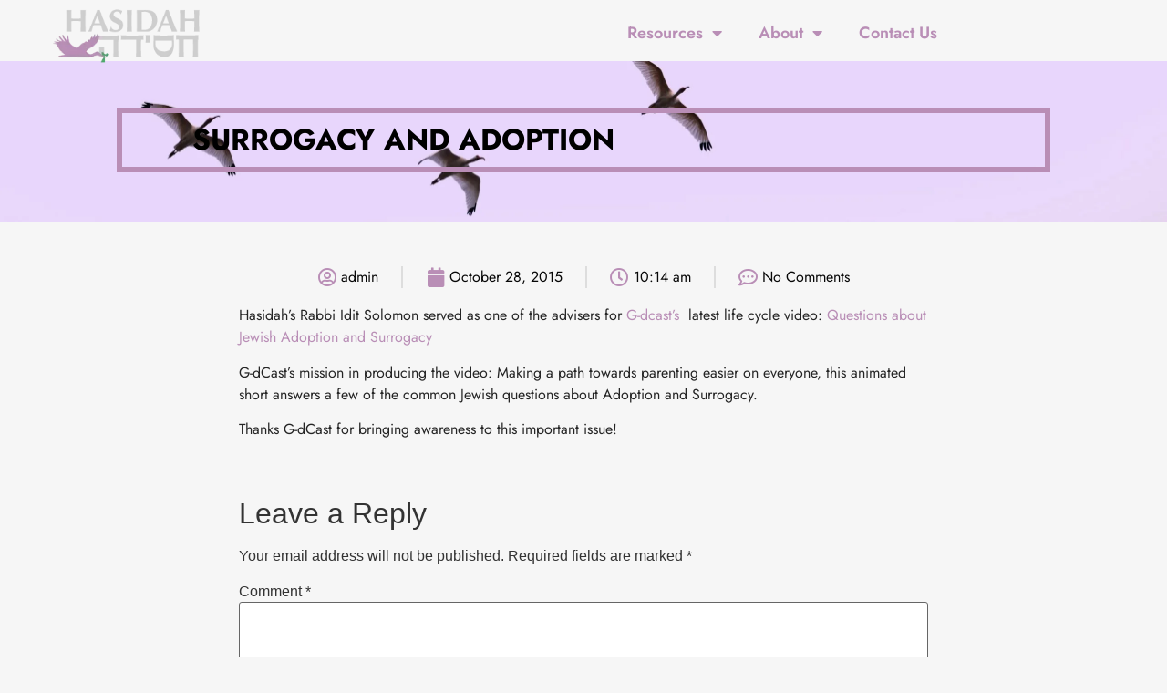

--- FILE ---
content_type: text/html; charset=UTF-8
request_url: https://hasidah.org/surrogacy-and-adoption-2/
body_size: 22387
content:
<!doctype html>
<html lang="en-US">
<head>
	<meta charset="UTF-8">
	<meta name="viewport" content="width=device-width, initial-scale=1">
	<link rel="profile" href="https://gmpg.org/xfn/11">
	<title>Surrogacy and Adoption &#8211; Hasidah</title>
<meta name='robots' content='max-image-preview:large' />
	<style>img:is([sizes="auto" i], [sizes^="auto," i]) { contain-intrinsic-size: 3000px 1500px }</style>
	<link rel="alternate" type="application/rss+xml" title="Hasidah &raquo; Feed" href="https://hasidah.org/feed/" />
<link rel="alternate" type="application/rss+xml" title="Hasidah &raquo; Comments Feed" href="https://hasidah.org/comments/feed/" />
<link rel="alternate" type="application/rss+xml" title="Hasidah &raquo; Surrogacy and Adoption Comments Feed" href="https://hasidah.org/surrogacy-and-adoption-2/feed/" />
<script>
window._wpemojiSettings = {"baseUrl":"https:\/\/s.w.org\/images\/core\/emoji\/15.0.3\/72x72\/","ext":".png","svgUrl":"https:\/\/s.w.org\/images\/core\/emoji\/15.0.3\/svg\/","svgExt":".svg","source":{"concatemoji":"https:\/\/hasidah.org\/wp-includes\/js\/wp-emoji-release.min.js?ver=6.7.4"}};
/*! This file is auto-generated */
!function(i,n){var o,s,e;function c(e){try{var t={supportTests:e,timestamp:(new Date).valueOf()};sessionStorage.setItem(o,JSON.stringify(t))}catch(e){}}function p(e,t,n){e.clearRect(0,0,e.canvas.width,e.canvas.height),e.fillText(t,0,0);var t=new Uint32Array(e.getImageData(0,0,e.canvas.width,e.canvas.height).data),r=(e.clearRect(0,0,e.canvas.width,e.canvas.height),e.fillText(n,0,0),new Uint32Array(e.getImageData(0,0,e.canvas.width,e.canvas.height).data));return t.every(function(e,t){return e===r[t]})}function u(e,t,n){switch(t){case"flag":return n(e,"\ud83c\udff3\ufe0f\u200d\u26a7\ufe0f","\ud83c\udff3\ufe0f\u200b\u26a7\ufe0f")?!1:!n(e,"\ud83c\uddfa\ud83c\uddf3","\ud83c\uddfa\u200b\ud83c\uddf3")&&!n(e,"\ud83c\udff4\udb40\udc67\udb40\udc62\udb40\udc65\udb40\udc6e\udb40\udc67\udb40\udc7f","\ud83c\udff4\u200b\udb40\udc67\u200b\udb40\udc62\u200b\udb40\udc65\u200b\udb40\udc6e\u200b\udb40\udc67\u200b\udb40\udc7f");case"emoji":return!n(e,"\ud83d\udc26\u200d\u2b1b","\ud83d\udc26\u200b\u2b1b")}return!1}function f(e,t,n){var r="undefined"!=typeof WorkerGlobalScope&&self instanceof WorkerGlobalScope?new OffscreenCanvas(300,150):i.createElement("canvas"),a=r.getContext("2d",{willReadFrequently:!0}),o=(a.textBaseline="top",a.font="600 32px Arial",{});return e.forEach(function(e){o[e]=t(a,e,n)}),o}function t(e){var t=i.createElement("script");t.src=e,t.defer=!0,i.head.appendChild(t)}"undefined"!=typeof Promise&&(o="wpEmojiSettingsSupports",s=["flag","emoji"],n.supports={everything:!0,everythingExceptFlag:!0},e=new Promise(function(e){i.addEventListener("DOMContentLoaded",e,{once:!0})}),new Promise(function(t){var n=function(){try{var e=JSON.parse(sessionStorage.getItem(o));if("object"==typeof e&&"number"==typeof e.timestamp&&(new Date).valueOf()<e.timestamp+604800&&"object"==typeof e.supportTests)return e.supportTests}catch(e){}return null}();if(!n){if("undefined"!=typeof Worker&&"undefined"!=typeof OffscreenCanvas&&"undefined"!=typeof URL&&URL.createObjectURL&&"undefined"!=typeof Blob)try{var e="postMessage("+f.toString()+"("+[JSON.stringify(s),u.toString(),p.toString()].join(",")+"));",r=new Blob([e],{type:"text/javascript"}),a=new Worker(URL.createObjectURL(r),{name:"wpTestEmojiSupports"});return void(a.onmessage=function(e){c(n=e.data),a.terminate(),t(n)})}catch(e){}c(n=f(s,u,p))}t(n)}).then(function(e){for(var t in e)n.supports[t]=e[t],n.supports.everything=n.supports.everything&&n.supports[t],"flag"!==t&&(n.supports.everythingExceptFlag=n.supports.everythingExceptFlag&&n.supports[t]);n.supports.everythingExceptFlag=n.supports.everythingExceptFlag&&!n.supports.flag,n.DOMReady=!1,n.readyCallback=function(){n.DOMReady=!0}}).then(function(){return e}).then(function(){var e;n.supports.everything||(n.readyCallback(),(e=n.source||{}).concatemoji?t(e.concatemoji):e.wpemoji&&e.twemoji&&(t(e.twemoji),t(e.wpemoji)))}))}((window,document),window._wpemojiSettings);
</script>

<link rel='stylesheet' id='sbi_styles-css' href='https://hasidah.org/wp-content/plugins/instagram-feed/css/sbi-styles.min.css?ver=6.9.1' media='all' />
<style id='wp-emoji-styles-inline-css'>

	img.wp-smiley, img.emoji {
		display: inline !important;
		border: none !important;
		box-shadow: none !important;
		height: 1em !important;
		width: 1em !important;
		margin: 0 0.07em !important;
		vertical-align: -0.1em !important;
		background: none !important;
		padding: 0 !important;
	}
</style>
<link rel='stylesheet' id='wp-block-library-css' href='https://hasidah.org/wp-includes/css/dist/block-library/style.min.css?ver=6.7.4' media='all' />
<style id='global-styles-inline-css'>
:root{--wp--preset--aspect-ratio--square: 1;--wp--preset--aspect-ratio--4-3: 4/3;--wp--preset--aspect-ratio--3-4: 3/4;--wp--preset--aspect-ratio--3-2: 3/2;--wp--preset--aspect-ratio--2-3: 2/3;--wp--preset--aspect-ratio--16-9: 16/9;--wp--preset--aspect-ratio--9-16: 9/16;--wp--preset--color--black: #000000;--wp--preset--color--cyan-bluish-gray: #abb8c3;--wp--preset--color--white: #ffffff;--wp--preset--color--pale-pink: #f78da7;--wp--preset--color--vivid-red: #cf2e2e;--wp--preset--color--luminous-vivid-orange: #ff6900;--wp--preset--color--luminous-vivid-amber: #fcb900;--wp--preset--color--light-green-cyan: #7bdcb5;--wp--preset--color--vivid-green-cyan: #00d084;--wp--preset--color--pale-cyan-blue: #8ed1fc;--wp--preset--color--vivid-cyan-blue: #0693e3;--wp--preset--color--vivid-purple: #9b51e0;--wp--preset--gradient--vivid-cyan-blue-to-vivid-purple: linear-gradient(135deg,rgba(6,147,227,1) 0%,rgb(155,81,224) 100%);--wp--preset--gradient--light-green-cyan-to-vivid-green-cyan: linear-gradient(135deg,rgb(122,220,180) 0%,rgb(0,208,130) 100%);--wp--preset--gradient--luminous-vivid-amber-to-luminous-vivid-orange: linear-gradient(135deg,rgba(252,185,0,1) 0%,rgba(255,105,0,1) 100%);--wp--preset--gradient--luminous-vivid-orange-to-vivid-red: linear-gradient(135deg,rgba(255,105,0,1) 0%,rgb(207,46,46) 100%);--wp--preset--gradient--very-light-gray-to-cyan-bluish-gray: linear-gradient(135deg,rgb(238,238,238) 0%,rgb(169,184,195) 100%);--wp--preset--gradient--cool-to-warm-spectrum: linear-gradient(135deg,rgb(74,234,220) 0%,rgb(151,120,209) 20%,rgb(207,42,186) 40%,rgb(238,44,130) 60%,rgb(251,105,98) 80%,rgb(254,248,76) 100%);--wp--preset--gradient--blush-light-purple: linear-gradient(135deg,rgb(255,206,236) 0%,rgb(152,150,240) 100%);--wp--preset--gradient--blush-bordeaux: linear-gradient(135deg,rgb(254,205,165) 0%,rgb(254,45,45) 50%,rgb(107,0,62) 100%);--wp--preset--gradient--luminous-dusk: linear-gradient(135deg,rgb(255,203,112) 0%,rgb(199,81,192) 50%,rgb(65,88,208) 100%);--wp--preset--gradient--pale-ocean: linear-gradient(135deg,rgb(255,245,203) 0%,rgb(182,227,212) 50%,rgb(51,167,181) 100%);--wp--preset--gradient--electric-grass: linear-gradient(135deg,rgb(202,248,128) 0%,rgb(113,206,126) 100%);--wp--preset--gradient--midnight: linear-gradient(135deg,rgb(2,3,129) 0%,rgb(40,116,252) 100%);--wp--preset--font-size--small: 13px;--wp--preset--font-size--medium: 20px;--wp--preset--font-size--large: 36px;--wp--preset--font-size--x-large: 42px;--wp--preset--spacing--20: 0.44rem;--wp--preset--spacing--30: 0.67rem;--wp--preset--spacing--40: 1rem;--wp--preset--spacing--50: 1.5rem;--wp--preset--spacing--60: 2.25rem;--wp--preset--spacing--70: 3.38rem;--wp--preset--spacing--80: 5.06rem;--wp--preset--shadow--natural: 6px 6px 9px rgba(0, 0, 0, 0.2);--wp--preset--shadow--deep: 12px 12px 50px rgba(0, 0, 0, 0.4);--wp--preset--shadow--sharp: 6px 6px 0px rgba(0, 0, 0, 0.2);--wp--preset--shadow--outlined: 6px 6px 0px -3px rgba(255, 255, 255, 1), 6px 6px rgba(0, 0, 0, 1);--wp--preset--shadow--crisp: 6px 6px 0px rgba(0, 0, 0, 1);}:root { --wp--style--global--content-size: 800px;--wp--style--global--wide-size: 1200px; }:where(body) { margin: 0; }.wp-site-blocks > .alignleft { float: left; margin-right: 2em; }.wp-site-blocks > .alignright { float: right; margin-left: 2em; }.wp-site-blocks > .aligncenter { justify-content: center; margin-left: auto; margin-right: auto; }:where(.wp-site-blocks) > * { margin-block-start: 24px; margin-block-end: 0; }:where(.wp-site-blocks) > :first-child { margin-block-start: 0; }:where(.wp-site-blocks) > :last-child { margin-block-end: 0; }:root { --wp--style--block-gap: 24px; }:root :where(.is-layout-flow) > :first-child{margin-block-start: 0;}:root :where(.is-layout-flow) > :last-child{margin-block-end: 0;}:root :where(.is-layout-flow) > *{margin-block-start: 24px;margin-block-end: 0;}:root :where(.is-layout-constrained) > :first-child{margin-block-start: 0;}:root :where(.is-layout-constrained) > :last-child{margin-block-end: 0;}:root :where(.is-layout-constrained) > *{margin-block-start: 24px;margin-block-end: 0;}:root :where(.is-layout-flex){gap: 24px;}:root :where(.is-layout-grid){gap: 24px;}.is-layout-flow > .alignleft{float: left;margin-inline-start: 0;margin-inline-end: 2em;}.is-layout-flow > .alignright{float: right;margin-inline-start: 2em;margin-inline-end: 0;}.is-layout-flow > .aligncenter{margin-left: auto !important;margin-right: auto !important;}.is-layout-constrained > .alignleft{float: left;margin-inline-start: 0;margin-inline-end: 2em;}.is-layout-constrained > .alignright{float: right;margin-inline-start: 2em;margin-inline-end: 0;}.is-layout-constrained > .aligncenter{margin-left: auto !important;margin-right: auto !important;}.is-layout-constrained > :where(:not(.alignleft):not(.alignright):not(.alignfull)){max-width: var(--wp--style--global--content-size);margin-left: auto !important;margin-right: auto !important;}.is-layout-constrained > .alignwide{max-width: var(--wp--style--global--wide-size);}body .is-layout-flex{display: flex;}.is-layout-flex{flex-wrap: wrap;align-items: center;}.is-layout-flex > :is(*, div){margin: 0;}body .is-layout-grid{display: grid;}.is-layout-grid > :is(*, div){margin: 0;}body{padding-top: 0px;padding-right: 0px;padding-bottom: 0px;padding-left: 0px;}a:where(:not(.wp-element-button)){text-decoration: underline;}:root :where(.wp-element-button, .wp-block-button__link){background-color: #32373c;border-width: 0;color: #fff;font-family: inherit;font-size: inherit;line-height: inherit;padding: calc(0.667em + 2px) calc(1.333em + 2px);text-decoration: none;}.has-black-color{color: var(--wp--preset--color--black) !important;}.has-cyan-bluish-gray-color{color: var(--wp--preset--color--cyan-bluish-gray) !important;}.has-white-color{color: var(--wp--preset--color--white) !important;}.has-pale-pink-color{color: var(--wp--preset--color--pale-pink) !important;}.has-vivid-red-color{color: var(--wp--preset--color--vivid-red) !important;}.has-luminous-vivid-orange-color{color: var(--wp--preset--color--luminous-vivid-orange) !important;}.has-luminous-vivid-amber-color{color: var(--wp--preset--color--luminous-vivid-amber) !important;}.has-light-green-cyan-color{color: var(--wp--preset--color--light-green-cyan) !important;}.has-vivid-green-cyan-color{color: var(--wp--preset--color--vivid-green-cyan) !important;}.has-pale-cyan-blue-color{color: var(--wp--preset--color--pale-cyan-blue) !important;}.has-vivid-cyan-blue-color{color: var(--wp--preset--color--vivid-cyan-blue) !important;}.has-vivid-purple-color{color: var(--wp--preset--color--vivid-purple) !important;}.has-black-background-color{background-color: var(--wp--preset--color--black) !important;}.has-cyan-bluish-gray-background-color{background-color: var(--wp--preset--color--cyan-bluish-gray) !important;}.has-white-background-color{background-color: var(--wp--preset--color--white) !important;}.has-pale-pink-background-color{background-color: var(--wp--preset--color--pale-pink) !important;}.has-vivid-red-background-color{background-color: var(--wp--preset--color--vivid-red) !important;}.has-luminous-vivid-orange-background-color{background-color: var(--wp--preset--color--luminous-vivid-orange) !important;}.has-luminous-vivid-amber-background-color{background-color: var(--wp--preset--color--luminous-vivid-amber) !important;}.has-light-green-cyan-background-color{background-color: var(--wp--preset--color--light-green-cyan) !important;}.has-vivid-green-cyan-background-color{background-color: var(--wp--preset--color--vivid-green-cyan) !important;}.has-pale-cyan-blue-background-color{background-color: var(--wp--preset--color--pale-cyan-blue) !important;}.has-vivid-cyan-blue-background-color{background-color: var(--wp--preset--color--vivid-cyan-blue) !important;}.has-vivid-purple-background-color{background-color: var(--wp--preset--color--vivid-purple) !important;}.has-black-border-color{border-color: var(--wp--preset--color--black) !important;}.has-cyan-bluish-gray-border-color{border-color: var(--wp--preset--color--cyan-bluish-gray) !important;}.has-white-border-color{border-color: var(--wp--preset--color--white) !important;}.has-pale-pink-border-color{border-color: var(--wp--preset--color--pale-pink) !important;}.has-vivid-red-border-color{border-color: var(--wp--preset--color--vivid-red) !important;}.has-luminous-vivid-orange-border-color{border-color: var(--wp--preset--color--luminous-vivid-orange) !important;}.has-luminous-vivid-amber-border-color{border-color: var(--wp--preset--color--luminous-vivid-amber) !important;}.has-light-green-cyan-border-color{border-color: var(--wp--preset--color--light-green-cyan) !important;}.has-vivid-green-cyan-border-color{border-color: var(--wp--preset--color--vivid-green-cyan) !important;}.has-pale-cyan-blue-border-color{border-color: var(--wp--preset--color--pale-cyan-blue) !important;}.has-vivid-cyan-blue-border-color{border-color: var(--wp--preset--color--vivid-cyan-blue) !important;}.has-vivid-purple-border-color{border-color: var(--wp--preset--color--vivid-purple) !important;}.has-vivid-cyan-blue-to-vivid-purple-gradient-background{background: var(--wp--preset--gradient--vivid-cyan-blue-to-vivid-purple) !important;}.has-light-green-cyan-to-vivid-green-cyan-gradient-background{background: var(--wp--preset--gradient--light-green-cyan-to-vivid-green-cyan) !important;}.has-luminous-vivid-amber-to-luminous-vivid-orange-gradient-background{background: var(--wp--preset--gradient--luminous-vivid-amber-to-luminous-vivid-orange) !important;}.has-luminous-vivid-orange-to-vivid-red-gradient-background{background: var(--wp--preset--gradient--luminous-vivid-orange-to-vivid-red) !important;}.has-very-light-gray-to-cyan-bluish-gray-gradient-background{background: var(--wp--preset--gradient--very-light-gray-to-cyan-bluish-gray) !important;}.has-cool-to-warm-spectrum-gradient-background{background: var(--wp--preset--gradient--cool-to-warm-spectrum) !important;}.has-blush-light-purple-gradient-background{background: var(--wp--preset--gradient--blush-light-purple) !important;}.has-blush-bordeaux-gradient-background{background: var(--wp--preset--gradient--blush-bordeaux) !important;}.has-luminous-dusk-gradient-background{background: var(--wp--preset--gradient--luminous-dusk) !important;}.has-pale-ocean-gradient-background{background: var(--wp--preset--gradient--pale-ocean) !important;}.has-electric-grass-gradient-background{background: var(--wp--preset--gradient--electric-grass) !important;}.has-midnight-gradient-background{background: var(--wp--preset--gradient--midnight) !important;}.has-small-font-size{font-size: var(--wp--preset--font-size--small) !important;}.has-medium-font-size{font-size: var(--wp--preset--font-size--medium) !important;}.has-large-font-size{font-size: var(--wp--preset--font-size--large) !important;}.has-x-large-font-size{font-size: var(--wp--preset--font-size--x-large) !important;}
:root :where(.wp-block-pullquote){font-size: 1.5em;line-height: 1.6;}
</style>
<link rel='stylesheet' id='hello-elementor-css' href='https://hasidah.org/wp-content/themes/hello-elementor/assets/css/reset.css?ver=3.4.4' media='all' />
<link rel='stylesheet' id='hello-elementor-theme-style-css' href='https://hasidah.org/wp-content/themes/hello-elementor/assets/css/theme.css?ver=3.4.4' media='all' />
<link rel='stylesheet' id='hello-elementor-header-footer-css' href='https://hasidah.org/wp-content/themes/hello-elementor/assets/css/header-footer.css?ver=3.4.4' media='all' />
<link rel='stylesheet' id='elementor-frontend-css' href='https://hasidah.org/wp-content/plugins/elementor/assets/css/frontend.min.css?ver=3.33.4' media='all' />
<style id='elementor-frontend-inline-css'>
.elementor-kit-5{--e-global-color-primary:#B98EB6;--e-global-color-secondary:#FFFFFF;--e-global-color-text:#252525;--e-global-color-accent:#4EA96F;--e-global-color-07b2c5c:#F6F6F6;--e-global-color-9353c1a:#4EA96F;--e-global-color-915265c:#00FEFB;--e-global-color-5867d2b:#FEE500;--e-global-color-b5ceecb:#FFFFFF00;--e-global-color-c0a3db1:#D6D6D6;--e-global-color-0387449:#0000004D;--e-global-typography-primary-font-family:"Jost";--e-global-typography-primary-font-size:32px;--e-global-typography-primary-font-weight:normal;--e-global-typography-primary-text-transform:uppercase;--e-global-typography-primary-font-style:normal;--e-global-typography-primary-text-decoration:none;--e-global-typography-primary-line-height:40px;--e-global-typography-secondary-font-family:"Jost";--e-global-typography-secondary-font-size:22px;--e-global-typography-secondary-font-weight:normal;--e-global-typography-secondary-text-transform:capitalize;--e-global-typography-secondary-font-style:normal;--e-global-typography-secondary-text-decoration:none;--e-global-typography-secondary-line-height:32px;--e-global-typography-text-font-family:"Jost";--e-global-typography-text-font-size:16px;--e-global-typography-text-font-weight:normal;--e-global-typography-text-text-transform:none;--e-global-typography-text-font-style:normal;--e-global-typography-text-text-decoration:none;--e-global-typography-text-line-height:24px;--e-global-typography-accent-font-family:"Jost";--e-global-typography-accent-font-size:16px;--e-global-typography-accent-font-weight:normal;--e-global-typography-accent-text-transform:capitalize;--e-global-typography-accent-font-style:normal;--e-global-typography-accent-text-decoration:none;--e-global-typography-18cb6cd-font-family:"Jost";--e-global-typography-18cb6cd-font-size:46px;--e-global-typography-18cb6cd-font-weight:normal;--e-global-typography-18cb6cd-text-transform:uppercase;--e-global-typography-18cb6cd-font-style:normal;--e-global-typography-18cb6cd-text-decoration:none;--e-global-typography-18cb6cd-line-height:51px;--e-global-typography-b6f08ad-font-family:"Jost";--e-global-typography-b6f08ad-font-size:40px;--e-global-typography-b6f08ad-font-weight:normal;--e-global-typography-b6f08ad-text-transform:uppercase;--e-global-typography-b6f08ad-font-style:normal;--e-global-typography-b6f08ad-text-decoration:none;--e-global-typography-b6f08ad-line-height:51px;--e-global-typography-246a120-font-family:"Jost";--e-global-typography-246a120-font-size:22px;--e-global-typography-246a120-font-weight:normal;--e-global-typography-246a120-text-transform:uppercase;--e-global-typography-246a120-font-style:normal;--e-global-typography-246a120-text-decoration:none;--e-global-typography-246a120-line-height:30px;--e-global-typography-ead9114-font-family:"Jost";--e-global-typography-ead9114-font-size:16px;--e-global-typography-ead9114-font-weight:normal;--e-global-typography-ead9114-text-transform:capitalize;--e-global-typography-ead9114-font-style:normal;--e-global-typography-ead9114-text-decoration:underline;--e-global-typography-ead9114-line-height:14px;--e-global-typography-0492290-font-family:"Jost";--e-global-typography-0492290-font-size:16px;--e-global-typography-0492290-font-weight:600;--e-global-typography-0492290-text-transform:capitalize;--e-global-typography-0492290-font-style:normal;--e-global-typography-0492290-text-decoration:none;--e-global-typography-0492290-line-height:30px;--e-global-typography-bd106d4-font-family:"Jost";--e-global-typography-bd106d4-font-size:14px;--e-global-typography-bd106d4-font-weight:600;--e-global-typography-bd106d4-text-transform:capitalize;--e-global-typography-bd106d4-font-style:normal;--e-global-typography-bd106d4-text-decoration:none;--e-global-typography-bd106d4-line-height:16px;--e-global-typography-6e89615-font-family:"Jost";--e-global-typography-6e89615-font-size:16px;--e-global-typography-6e89615-font-weight:normal;--e-global-typography-6e89615-text-transform:capitalize;--e-global-typography-6e89615-font-style:normal;--e-global-typography-6e89615-line-height:14px;--e-global-typography-4fc88fe-font-family:"Jost";--e-global-typography-4fc88fe-font-size:12px;--e-global-typography-4fc88fe-font-weight:normal;--e-global-typography-4fc88fe-text-transform:capitalize;--e-global-typography-4fc88fe-font-style:normal;--e-global-typography-4fc88fe-text-decoration:none;--e-global-typography-4fc88fe-line-height:24px;--e-global-typography-4fc88fe-letter-spacing:0px;background-color:var( --e-global-color-07b2c5c );}.elementor-kit-5 e-page-transition{background-color:#FFBC7D;}.elementor-kit-5 a{color:#B98EB6;}.elementor-section.elementor-section-boxed > .elementor-container{max-width:1700px;}.e-con{--container-max-width:1700px;}.elementor-widget:not(:last-child){margin-block-end:0px;}.elementor-element{--widgets-spacing:0px 0px;--widgets-spacing-row:0px;--widgets-spacing-column:0px;}{}h1.entry-title{display:var(--page-title-display);}.site-header .site-branding{flex-direction:column;align-items:stretch;}.site-header{padding-inline-end:0px;padding-inline-start:0px;}.site-footer .site-branding{flex-direction:column;align-items:stretch;}@media(max-width:1024px){.elementor-kit-5{--e-global-typography-primary-font-size:30px;--e-global-typography-secondary-font-size:22px;--e-global-typography-accent-font-size:15px;--e-global-typography-18cb6cd-font-size:44px;--e-global-typography-b6f08ad-font-size:36px;}.elementor-section.elementor-section-boxed > .elementor-container{max-width:1024px;}.e-con{--container-max-width:1024px;}}@media(max-width:767px){.elementor-kit-5{--e-global-typography-primary-font-size:24px;--e-global-typography-primary-line-height:1.4em;--e-global-typography-secondary-font-size:20px;--e-global-typography-accent-font-size:14px;--e-global-typography-18cb6cd-font-size:28px;--e-global-typography-18cb6cd-line-height:1.3em;--e-global-typography-b6f08ad-font-size:30px;--e-global-typography-b6f08ad-line-height:1.4em;}.elementor-section.elementor-section-boxed > .elementor-container{max-width:767px;}.e-con{--container-max-width:767px;}}
.elementor-27 .elementor-element.elementor-element-6cb69b8d > .elementor-container > .elementor-column > .elementor-widget-wrap{align-content:center;align-items:center;}.elementor-27 .elementor-element.elementor-element-6cb69b8d > .elementor-container{min-height:66px;}.elementor-27 .elementor-element.elementor-element-6cb69b8d{transition:background 0.3s, border 0.3s, border-radius 0.3s, box-shadow 0.3s;margin-top:0px;margin-bottom:-145px;padding:0% 4% 0% 4%;z-index:10;}.elementor-27 .elementor-element.elementor-element-6cb69b8d > .elementor-background-overlay{transition:background 0.3s, border-radius 0.3s, opacity 0.3s;}.elementor-widget-theme-site-logo .widget-image-caption{color:var( --e-global-color-text );font-family:var( --e-global-typography-text-font-family ), Sans-serif;font-size:var( --e-global-typography-text-font-size );font-weight:var( --e-global-typography-text-font-weight );text-transform:var( --e-global-typography-text-text-transform );font-style:var( --e-global-typography-text-font-style );text-decoration:var( --e-global-typography-text-text-decoration );line-height:var( --e-global-typography-text-line-height );}.elementor-27 .elementor-element.elementor-element-2b5de3e8{text-align:left;}.elementor-27 .elementor-element.elementor-element-2b5de3e8 img{width:175px;transition-duration:0.3s;}.elementor-widget-nav-menu .elementor-nav-menu .elementor-item{font-family:var( --e-global-typography-primary-font-family ), Sans-serif;font-size:var( --e-global-typography-primary-font-size );font-weight:var( --e-global-typography-primary-font-weight );text-transform:var( --e-global-typography-primary-text-transform );font-style:var( --e-global-typography-primary-font-style );text-decoration:var( --e-global-typography-primary-text-decoration );line-height:var( --e-global-typography-primary-line-height );}.elementor-widget-nav-menu .elementor-nav-menu--main .elementor-item{color:var( --e-global-color-text );fill:var( --e-global-color-text );}.elementor-widget-nav-menu .elementor-nav-menu--main .elementor-item:hover,
					.elementor-widget-nav-menu .elementor-nav-menu--main .elementor-item.elementor-item-active,
					.elementor-widget-nav-menu .elementor-nav-menu--main .elementor-item.highlighted,
					.elementor-widget-nav-menu .elementor-nav-menu--main .elementor-item:focus{color:var( --e-global-color-accent );fill:var( --e-global-color-accent );}.elementor-widget-nav-menu .elementor-nav-menu--main:not(.e--pointer-framed) .elementor-item:before,
					.elementor-widget-nav-menu .elementor-nav-menu--main:not(.e--pointer-framed) .elementor-item:after{background-color:var( --e-global-color-accent );}.elementor-widget-nav-menu .e--pointer-framed .elementor-item:before,
					.elementor-widget-nav-menu .e--pointer-framed .elementor-item:after{border-color:var( --e-global-color-accent );}.elementor-widget-nav-menu{--e-nav-menu-divider-color:var( --e-global-color-text );}.elementor-widget-nav-menu .elementor-nav-menu--dropdown .elementor-item, .elementor-widget-nav-menu .elementor-nav-menu--dropdown  .elementor-sub-item{font-family:var( --e-global-typography-accent-font-family ), Sans-serif;font-size:var( --e-global-typography-accent-font-size );font-weight:var( --e-global-typography-accent-font-weight );text-transform:var( --e-global-typography-accent-text-transform );font-style:var( --e-global-typography-accent-font-style );text-decoration:var( --e-global-typography-accent-text-decoration );}.elementor-27 .elementor-element.elementor-element-5ebdc2a7 > .elementor-widget-container{padding:0px 0px 0px 0px;}.elementor-27 .elementor-element.elementor-element-5ebdc2a7 .elementor-menu-toggle{margin-left:auto;background-color:var( --e-global-color-b5ceecb );}.elementor-27 .elementor-element.elementor-element-5ebdc2a7 .elementor-nav-menu .elementor-item{font-family:"Jost", Sans-serif;font-size:18px;font-weight:600;text-transform:capitalize;font-style:normal;line-height:14px;}.elementor-27 .elementor-element.elementor-element-5ebdc2a7 .elementor-nav-menu--main .elementor-item{color:var( --e-global-color-primary );fill:var( --e-global-color-primary );}.elementor-27 .elementor-element.elementor-element-5ebdc2a7 .elementor-nav-menu--main .elementor-item:hover,
					.elementor-27 .elementor-element.elementor-element-5ebdc2a7 .elementor-nav-menu--main .elementor-item.elementor-item-active,
					.elementor-27 .elementor-element.elementor-element-5ebdc2a7 .elementor-nav-menu--main .elementor-item.highlighted,
					.elementor-27 .elementor-element.elementor-element-5ebdc2a7 .elementor-nav-menu--main .elementor-item:focus{color:#fff;}.elementor-27 .elementor-element.elementor-element-5ebdc2a7 .elementor-nav-menu--main .elementor-item.elementor-item-active{color:var( --e-global-color-text );}.elementor-27 .elementor-element.elementor-element-5ebdc2a7 .elementor-nav-menu--dropdown a:hover,
					.elementor-27 .elementor-element.elementor-element-5ebdc2a7 .elementor-nav-menu--dropdown a.elementor-item-active,
					.elementor-27 .elementor-element.elementor-element-5ebdc2a7 .elementor-nav-menu--dropdown a.highlighted,
					.elementor-27 .elementor-element.elementor-element-5ebdc2a7 .elementor-menu-toggle:hover{color:var( --e-global-color-primary );}.elementor-27 .elementor-element.elementor-element-5ebdc2a7 .elementor-nav-menu--dropdown a:hover,
					.elementor-27 .elementor-element.elementor-element-5ebdc2a7 .elementor-nav-menu--dropdown a.elementor-item-active,
					.elementor-27 .elementor-element.elementor-element-5ebdc2a7 .elementor-nav-menu--dropdown a.highlighted{background-color:var( --e-global-color-07b2c5c );}.elementor-27 .elementor-element.elementor-element-5ebdc2a7 .elementor-nav-menu--dropdown a.elementor-item-active{color:var( --e-global-color-primary );background-color:var( --e-global-color-07b2c5c );}.elementor-27 .elementor-element.elementor-element-5ebdc2a7 .elementor-nav-menu--dropdown li:not(:last-child){border-style:solid;border-color:var( --e-global-color-07b2c5c );border-bottom-width:1px;}.elementor-27 .elementor-element.elementor-element-5ebdc2a7 div.elementor-menu-toggle{color:var( --e-global-color-accent );}.elementor-27 .elementor-element.elementor-element-5ebdc2a7 div.elementor-menu-toggle svg{fill:var( --e-global-color-accent );}.elementor-27 .elementor-element.elementor-element-5ebdc2a7 div.elementor-menu-toggle:hover{color:var( --e-global-color-primary );}.elementor-27 .elementor-element.elementor-element-5ebdc2a7 div.elementor-menu-toggle:hover svg{fill:var( --e-global-color-primary );}.elementor-27 .elementor-element.elementor-element-5ebdc2a7 .elementor-menu-toggle:hover{background-color:var( --e-global-color-b5ceecb );}.elementor-27 .elementor-element.elementor-element-5ebdc2a7{--nav-menu-icon-size:44px;}.elementor-theme-builder-content-area{height:400px;}.elementor-location-header:before, .elementor-location-footer:before{content:"";display:table;clear:both;}@media(max-width:1024px){.elementor-27 .elementor-element.elementor-element-6cb69b8d > .elementor-container{min-height:115px;}.elementor-27 .elementor-element.elementor-element-6cb69b8d{margin-top:0px;margin-bottom:-115px;}.elementor-27 .elementor-element.elementor-element-64a9ec8c > .elementor-element-populated{padding:0% 0% 0% 0%;}.elementor-widget-theme-site-logo .widget-image-caption{font-size:var( --e-global-typography-text-font-size );line-height:var( --e-global-typography-text-line-height );}.elementor-27 .elementor-element.elementor-element-2b5de3e8{text-align:left;}.elementor-27 .elementor-element.elementor-element-1e9cb59a.elementor-column > .elementor-widget-wrap{justify-content:flex-end;}.elementor-widget-nav-menu .elementor-nav-menu .elementor-item{font-size:var( --e-global-typography-primary-font-size );line-height:var( --e-global-typography-primary-line-height );}.elementor-widget-nav-menu .elementor-nav-menu--dropdown .elementor-item, .elementor-widget-nav-menu .elementor-nav-menu--dropdown  .elementor-sub-item{font-size:var( --e-global-typography-accent-font-size );}.elementor-27 .elementor-element.elementor-element-5ebdc2a7 .elementor-nav-menu--main .elementor-item{padding-left:0px;padding-right:0px;}.elementor-27 .elementor-element.elementor-element-5ebdc2a7{--e-nav-menu-horizontal-menu-item-margin:calc( 28px / 2 );}.elementor-27 .elementor-element.elementor-element-5ebdc2a7 .elementor-nav-menu--main:not(.elementor-nav-menu--layout-horizontal) .elementor-nav-menu > li:not(:last-child){margin-bottom:28px;}}@media(max-width:767px){.elementor-27 .elementor-element.elementor-element-6cb69b8d > .elementor-container{min-height:60px;}.elementor-27 .elementor-element.elementor-element-6cb69b8d{margin-top:0px;margin-bottom:-137px;padding:0% 6% 0% 6%;}.elementor-27 .elementor-element.elementor-element-64a9ec8c{width:33.3%;}.elementor-widget-theme-site-logo .widget-image-caption{font-size:var( --e-global-typography-text-font-size );line-height:var( --e-global-typography-text-line-height );}.elementor-27 .elementor-element.elementor-element-2b5de3e8{text-align:left;}.elementor-27 .elementor-element.elementor-element-1e9cb59a{width:66%;}.elementor-widget-nav-menu .elementor-nav-menu .elementor-item{font-size:var( --e-global-typography-primary-font-size );line-height:var( --e-global-typography-primary-line-height );}.elementor-widget-nav-menu .elementor-nav-menu--dropdown .elementor-item, .elementor-widget-nav-menu .elementor-nav-menu--dropdown  .elementor-sub-item{font-size:var( --e-global-typography-accent-font-size );}.elementor-27 .elementor-element.elementor-element-5ebdc2a7 > .elementor-widget-container{margin:0px -7px 0px 0px;}.elementor-27 .elementor-element.elementor-element-5ebdc2a7 .elementor-nav-menu--dropdown a{padding-top:22px;padding-bottom:22px;}.elementor-27 .elementor-element.elementor-element-5a49cdf2{width:100%;}}@media(min-width:768px){.elementor-27 .elementor-element.elementor-element-64a9ec8c{width:17.224%;}.elementor-27 .elementor-element.elementor-element-1e9cb59a{width:67.446%;}.elementor-27 .elementor-element.elementor-element-5a49cdf2{width:14.995%;}}@media(max-width:1024px) and (min-width:768px){.elementor-27 .elementor-element.elementor-element-64a9ec8c{width:33%;}.elementor-27 .elementor-element.elementor-element-1e9cb59a{width:47%;}.elementor-27 .elementor-element.elementor-element-5a49cdf2{width:20%;}}
.elementor-23 .elementor-element.elementor-element-1dcb88b9 > .elementor-container > .elementor-column > .elementor-widget-wrap{align-content:flex-start;align-items:flex-start;}.elementor-23 .elementor-element.elementor-element-1dcb88b9 > .elementor-container{min-height:236px;}.elementor-23 .elementor-element.elementor-element-1dcb88b9{transition:background 0.3s, border 0.3s, border-radius 0.3s, box-shadow 0.3s;padding:4% 0% 0% 0%;}.elementor-23 .elementor-element.elementor-element-1dcb88b9 > .elementor-background-overlay{transition:background 0.3s, border-radius 0.3s, opacity 0.3s;}.elementor-bc-flex-widget .elementor-23 .elementor-element.elementor-element-39de636.elementor-column .elementor-widget-wrap{align-items:flex-start;}.elementor-23 .elementor-element.elementor-element-39de636.elementor-column.elementor-element[data-element_type="column"] > .elementor-widget-wrap.elementor-element-populated{align-content:flex-start;align-items:flex-start;}.elementor-23 .elementor-element.elementor-element-39de636.elementor-column > .elementor-widget-wrap{justify-content:center;}.elementor-23 .elementor-element.elementor-element-39de636 > .elementor-element-populated{transition:background 0.3s, border 0.3s, border-radius 0.3s, box-shadow 0.3s;padding:3% 5% 0% 12%;}.elementor-23 .elementor-element.elementor-element-39de636 > .elementor-element-populated > .elementor-background-overlay{transition:background 0.3s, border-radius 0.3s, opacity 0.3s;}.elementor-widget-image .widget-image-caption{color:var( --e-global-color-text );font-family:var( --e-global-typography-text-font-family ), Sans-serif;font-size:var( --e-global-typography-text-font-size );font-weight:var( --e-global-typography-text-font-weight );text-transform:var( --e-global-typography-text-text-transform );font-style:var( --e-global-typography-text-font-style );text-decoration:var( --e-global-typography-text-text-decoration );line-height:var( --e-global-typography-text-line-height );}.elementor-23 .elementor-element.elementor-element-057b2e9 > .elementor-widget-container{margin:0% 60% 0% 0%;padding:0px 18px 18px 0px;}.elementor-widget-heading .elementor-heading-title{font-family:var( --e-global-typography-primary-font-family ), Sans-serif;font-size:var( --e-global-typography-primary-font-size );font-weight:var( --e-global-typography-primary-font-weight );text-transform:var( --e-global-typography-primary-text-transform );font-style:var( --e-global-typography-primary-font-style );text-decoration:var( --e-global-typography-primary-text-decoration );line-height:var( --e-global-typography-primary-line-height );color:var( --e-global-color-primary );}.elementor-23 .elementor-element.elementor-element-334ce2b5{text-align:left;}.elementor-23 .elementor-element.elementor-element-334ce2b5 .elementor-heading-title{font-family:var( --e-global-typography-4fc88fe-font-family ), Sans-serif;font-size:var( --e-global-typography-4fc88fe-font-size );font-weight:var( --e-global-typography-4fc88fe-font-weight );text-transform:var( --e-global-typography-4fc88fe-text-transform );font-style:var( --e-global-typography-4fc88fe-font-style );text-decoration:var( --e-global-typography-4fc88fe-text-decoration );line-height:var( --e-global-typography-4fc88fe-line-height );letter-spacing:var( --e-global-typography-4fc88fe-letter-spacing );}.elementor-bc-flex-widget .elementor-23 .elementor-element.elementor-element-1d640e91.elementor-column .elementor-widget-wrap{align-items:flex-start;}.elementor-23 .elementor-element.elementor-element-1d640e91.elementor-column.elementor-element[data-element_type="column"] > .elementor-widget-wrap.elementor-element-populated{align-content:flex-start;align-items:flex-start;}.elementor-23 .elementor-element.elementor-element-1d640e91 > .elementor-widget-wrap > .elementor-widget:not(.elementor-widget__width-auto):not(.elementor-widget__width-initial):not(:last-child):not(.elementor-absolute){margin-bottom:0px;}.elementor-23 .elementor-element.elementor-element-1d640e91 > .elementor-element-populated{transition:background 0.3s, border 0.3s, border-radius 0.3s, box-shadow 0.3s;padding:2% 12% 0% 5%;}.elementor-23 .elementor-element.elementor-element-1d640e91 > .elementor-element-populated > .elementor-background-overlay{transition:background 0.3s, border-radius 0.3s, opacity 0.3s;}.elementor-23 .elementor-element.elementor-element-4190c923 > .elementor-widget-container{padding:0px 0px 7px 0px;}.elementor-23 .elementor-element.elementor-element-4190c923{text-align:left;}.elementor-23 .elementor-element.elementor-element-4190c923 .elementor-heading-title{font-family:var( --e-global-typography-0492290-font-family ), Sans-serif;font-size:var( --e-global-typography-0492290-font-size );font-weight:var( --e-global-typography-0492290-font-weight );text-transform:var( --e-global-typography-0492290-text-transform );font-style:var( --e-global-typography-0492290-font-style );text-decoration:var( --e-global-typography-0492290-text-decoration );line-height:var( --e-global-typography-0492290-line-height );}.elementor-widget-icon-box.elementor-view-stacked .elementor-icon{background-color:var( --e-global-color-primary );}.elementor-widget-icon-box.elementor-view-framed .elementor-icon, .elementor-widget-icon-box.elementor-view-default .elementor-icon{fill:var( --e-global-color-primary );color:var( --e-global-color-primary );border-color:var( --e-global-color-primary );}.elementor-widget-icon-box .elementor-icon-box-title, .elementor-widget-icon-box .elementor-icon-box-title a{font-family:var( --e-global-typography-primary-font-family ), Sans-serif;font-size:var( --e-global-typography-primary-font-size );font-weight:var( --e-global-typography-primary-font-weight );text-transform:var( --e-global-typography-primary-text-transform );font-style:var( --e-global-typography-primary-font-style );text-decoration:var( --e-global-typography-primary-text-decoration );line-height:var( --e-global-typography-primary-line-height );}.elementor-widget-icon-box .elementor-icon-box-title{color:var( --e-global-color-primary );}.elementor-widget-icon-box:has(:hover) .elementor-icon-box-title,
					 .elementor-widget-icon-box:has(:focus) .elementor-icon-box-title{color:var( --e-global-color-primary );}.elementor-widget-icon-box .elementor-icon-box-description{font-family:var( --e-global-typography-text-font-family ), Sans-serif;font-size:var( --e-global-typography-text-font-size );font-weight:var( --e-global-typography-text-font-weight );text-transform:var( --e-global-typography-text-text-transform );font-style:var( --e-global-typography-text-font-style );text-decoration:var( --e-global-typography-text-text-decoration );line-height:var( --e-global-typography-text-line-height );color:var( --e-global-color-text );}.elementor-23 .elementor-element.elementor-element-179c639 > .elementor-widget-container{padding:0px 0px 0px 0px;}.elementor-23 .elementor-element.elementor-element-179c639 .elementor-icon-box-wrapper{align-items:center;}.elementor-23 .elementor-element.elementor-element-179c639{--icon-box-icon-margin:6px;}.elementor-23 .elementor-element.elementor-element-179c639.elementor-view-stacked .elementor-icon{background-color:#000000;}.elementor-23 .elementor-element.elementor-element-179c639.elementor-view-framed .elementor-icon, .elementor-23 .elementor-element.elementor-element-179c639.elementor-view-default .elementor-icon{fill:#000000;color:#000000;border-color:#000000;}.elementor-23 .elementor-element.elementor-element-179c639 .elementor-icon{font-size:16px;}.elementor-23 .elementor-element.elementor-element-179c639 .elementor-icon-box-title, .elementor-23 .elementor-element.elementor-element-179c639 .elementor-icon-box-title a{font-family:"Jost", Sans-serif;font-size:16px;font-weight:normal;text-transform:none;font-style:normal;text-decoration:none;line-height:18px;letter-spacing:0px;}.elementor-23 .elementor-element.elementor-element-179c639 .elementor-icon-box-title{color:#000000;}.elementor-23 .elementor-element.elementor-element-52ef93b > .elementor-widget-container{padding:0px 0px 0px 0px;}.elementor-23 .elementor-element.elementor-element-52ef93b .elementor-icon-box-wrapper{align-items:center;}.elementor-23 .elementor-element.elementor-element-52ef93b{--icon-box-icon-margin:6px;}.elementor-23 .elementor-element.elementor-element-52ef93b.elementor-view-stacked .elementor-icon{background-color:#000000;}.elementor-23 .elementor-element.elementor-element-52ef93b.elementor-view-framed .elementor-icon, .elementor-23 .elementor-element.elementor-element-52ef93b.elementor-view-default .elementor-icon{fill:#000000;color:#000000;border-color:#000000;}.elementor-23 .elementor-element.elementor-element-52ef93b .elementor-icon{font-size:16px;}.elementor-23 .elementor-element.elementor-element-52ef93b .elementor-icon-box-title, .elementor-23 .elementor-element.elementor-element-52ef93b .elementor-icon-box-title a{font-family:"Jost", Sans-serif;font-size:16px;font-weight:normal;text-transform:none;font-style:normal;text-decoration:none;line-height:18px;letter-spacing:0px;}.elementor-23 .elementor-element.elementor-element-52ef93b .elementor-icon-box-title{color:#000000;}.elementor-bc-flex-widget .elementor-23 .elementor-element.elementor-element-6612fb1.elementor-column .elementor-widget-wrap{align-items:flex-start;}.elementor-23 .elementor-element.elementor-element-6612fb1.elementor-column.elementor-element[data-element_type="column"] > .elementor-widget-wrap.elementor-element-populated{align-content:flex-start;align-items:flex-start;}.elementor-23 .elementor-element.elementor-element-6612fb1 > .elementor-widget-wrap > .elementor-widget:not(.elementor-widget__width-auto):not(.elementor-widget__width-initial):not(:last-child):not(.elementor-absolute){margin-bottom:0px;}.elementor-23 .elementor-element.elementor-element-6612fb1 > .elementor-element-populated{transition:background 0.3s, border 0.3s, border-radius 0.3s, box-shadow 0.3s;padding:2% 12% 0% 5%;}.elementor-23 .elementor-element.elementor-element-6612fb1 > .elementor-element-populated > .elementor-background-overlay{transition:background 0.3s, border-radius 0.3s, opacity 0.3s;}.elementor-23 .elementor-element.elementor-element-4a4196e8{--grid-template-columns:repeat(0, auto);width:auto;max-width:auto;--icon-size:23px;--grid-column-gap:0px;--grid-row-gap:0px;}.elementor-23 .elementor-element.elementor-element-4a4196e8 .elementor-widget-container{text-align:left;}.elementor-23 .elementor-element.elementor-element-4a4196e8 > .elementor-widget-container{background-color:transparent;margin:0px 0px 0px 0px;padding:3px 0px 5px 0px;background-image:linear-gradient(180deg, #FFFFFF00 30%, #FFFFFF00 100%);}.elementor-23 .elementor-element.elementor-element-4a4196e8:hover .elementor-widget-container{background-color:transparent;background-image:linear-gradient(180deg, #E4E4E4 0%, #E4E4E4 100%);}.elementor-23 .elementor-element.elementor-element-4a4196e8 .elementor-social-icon{background-color:var( --e-global-color-b5ceecb );--icon-padding:0.5em;}.elementor-23 .elementor-element.elementor-element-4a4196e8 .elementor-social-icon i{color:var( --e-global-color-accent );}.elementor-23 .elementor-element.elementor-element-4a4196e8 .elementor-social-icon svg{fill:var( --e-global-color-accent );}.elementor-bc-flex-widget .elementor-23 .elementor-element.elementor-element-3714c99.elementor-column .elementor-widget-wrap{align-items:flex-start;}.elementor-23 .elementor-element.elementor-element-3714c99.elementor-column.elementor-element[data-element_type="column"] > .elementor-widget-wrap.elementor-element-populated{align-content:flex-start;align-items:flex-start;}.elementor-23 .elementor-element.elementor-element-3714c99 > .elementor-widget-wrap > .elementor-widget:not(.elementor-widget__width-auto):not(.elementor-widget__width-initial):not(:last-child):not(.elementor-absolute){margin-bottom:0px;}.elementor-23 .elementor-element.elementor-element-3714c99 > .elementor-element-populated{transition:background 0.3s, border 0.3s, border-radius 0.3s, box-shadow 0.3s;padding:2% 12% 0% 5%;}.elementor-23 .elementor-element.elementor-element-3714c99 > .elementor-element-populated > .elementor-background-overlay{transition:background 0.3s, border-radius 0.3s, opacity 0.3s;}.elementor-theme-builder-content-area{height:400px;}.elementor-location-header:before, .elementor-location-footer:before{content:"";display:table;clear:both;}@media(max-width:1024px){.elementor-23 .elementor-element.elementor-element-39de636.elementor-column > .elementor-widget-wrap{justify-content:flex-start;}.elementor-23 .elementor-element.elementor-element-39de636 > .elementor-element-populated{padding:8% 16% 8% 16%;}.elementor-widget-image .widget-image-caption{font-size:var( --e-global-typography-text-font-size );line-height:var( --e-global-typography-text-line-height );}.elementor-widget-heading .elementor-heading-title{font-size:var( --e-global-typography-primary-font-size );line-height:var( --e-global-typography-primary-line-height );}.elementor-23 .elementor-element.elementor-element-334ce2b5{text-align:center;}.elementor-23 .elementor-element.elementor-element-334ce2b5 .elementor-heading-title{font-size:var( --e-global-typography-4fc88fe-font-size );line-height:var( --e-global-typography-4fc88fe-line-height );letter-spacing:var( --e-global-typography-4fc88fe-letter-spacing );}.elementor-23 .elementor-element.elementor-element-1d640e91 > .elementor-element-populated{padding:24% 8% 10% 8%;}.elementor-23 .elementor-element.elementor-element-4190c923{text-align:center;}.elementor-23 .elementor-element.elementor-element-4190c923 .elementor-heading-title{font-size:var( --e-global-typography-0492290-font-size );line-height:var( --e-global-typography-0492290-line-height );}.elementor-widget-icon-box .elementor-icon-box-title, .elementor-widget-icon-box .elementor-icon-box-title a{font-size:var( --e-global-typography-primary-font-size );line-height:var( --e-global-typography-primary-line-height );}.elementor-widget-icon-box .elementor-icon-box-description{font-size:var( --e-global-typography-text-font-size );line-height:var( --e-global-typography-text-line-height );}.elementor-23 .elementor-element.elementor-element-179c639 .elementor-icon-box-title, .elementor-23 .elementor-element.elementor-element-179c639 .elementor-icon-box-title a{font-size:30px;}.elementor-23 .elementor-element.elementor-element-52ef93b .elementor-icon-box-title, .elementor-23 .elementor-element.elementor-element-52ef93b .elementor-icon-box-title a{font-size:30px;}.elementor-23 .elementor-element.elementor-element-6612fb1 > .elementor-element-populated{padding:24% 8% 10% 8%;}.elementor-23 .elementor-element.elementor-element-3714c99 > .elementor-element-populated{padding:24% 8% 10% 8%;}}@media(min-width:768px){.elementor-23 .elementor-element.elementor-element-39de636{width:33.195%;}.elementor-23 .elementor-element.elementor-element-1d640e91{width:16.787%;}.elementor-23 .elementor-element.elementor-element-6612fb1{width:33.293%;}.elementor-23 .elementor-element.elementor-element-3714c99{width:16.683%;}}@media(max-width:1024px) and (min-width:768px){.elementor-23 .elementor-element.elementor-element-39de636{width:100%;}.elementor-23 .elementor-element.elementor-element-1d640e91{width:33.3%;}.elementor-23 .elementor-element.elementor-element-6612fb1{width:33.3%;}.elementor-23 .elementor-element.elementor-element-3714c99{width:33.3%;}}@media(max-width:767px){.elementor-23 .elementor-element.elementor-element-1dcb88b9 > .elementor-container{min-height:261px;}.elementor-23 .elementor-element.elementor-element-1dcb88b9{padding:0% 0% 0% 0%;}.elementor-bc-flex-widget .elementor-23 .elementor-element.elementor-element-39de636.elementor-column .elementor-widget-wrap{align-items:center;}.elementor-23 .elementor-element.elementor-element-39de636.elementor-column.elementor-element[data-element_type="column"] > .elementor-widget-wrap.elementor-element-populated{align-content:center;align-items:center;}.elementor-23 .elementor-element.elementor-element-39de636.elementor-column > .elementor-widget-wrap{justify-content:flex-start;}.elementor-23 .elementor-element.elementor-element-39de636 > .elementor-element-populated{padding:24% 8% 24% 8%;}.elementor-widget-image .widget-image-caption{font-size:var( --e-global-typography-text-font-size );line-height:var( --e-global-typography-text-line-height );}.elementor-widget-heading .elementor-heading-title{font-size:var( --e-global-typography-primary-font-size );line-height:var( --e-global-typography-primary-line-height );}.elementor-23 .elementor-element.elementor-element-334ce2b5 .elementor-heading-title{font-size:var( --e-global-typography-4fc88fe-font-size );line-height:var( --e-global-typography-4fc88fe-line-height );letter-spacing:var( --e-global-typography-4fc88fe-letter-spacing );}.elementor-23 .elementor-element.elementor-element-1d640e91 > .elementor-element-populated{padding:8% 8% 8% 8%;}.elementor-23 .elementor-element.elementor-element-4190c923{text-align:center;}.elementor-23 .elementor-element.elementor-element-4190c923 .elementor-heading-title{font-size:var( --e-global-typography-0492290-font-size );line-height:var( --e-global-typography-0492290-line-height );}.elementor-widget-icon-box .elementor-icon-box-title, .elementor-widget-icon-box .elementor-icon-box-title a{font-size:var( --e-global-typography-primary-font-size );line-height:var( --e-global-typography-primary-line-height );}.elementor-widget-icon-box .elementor-icon-box-description{font-size:var( --e-global-typography-text-font-size );line-height:var( --e-global-typography-text-line-height );}.elementor-23 .elementor-element.elementor-element-179c639 .elementor-icon-box-title, .elementor-23 .elementor-element.elementor-element-179c639 .elementor-icon-box-title a{font-size:24px;line-height:1.4em;}.elementor-23 .elementor-element.elementor-element-52ef93b .elementor-icon-box-title, .elementor-23 .elementor-element.elementor-element-52ef93b .elementor-icon-box-title a{font-size:24px;line-height:1.4em;}.elementor-23 .elementor-element.elementor-element-6612fb1 > .elementor-element-populated{padding:8% 8% 8% 8%;}.elementor-23 .elementor-element.elementor-element-3714c99 > .elementor-element-populated{padding:8% 8% 8% 8%;}}
.elementor-5575 .elementor-element.elementor-element-58f6392f{--spacer-size:120px;}.elementor-5575 .elementor-element.elementor-element-4de11b00 > .elementor-container > .elementor-column > .elementor-widget-wrap{align-content:center;align-items:center;}.elementor-5575 .elementor-element.elementor-element-4de11b00:not(.elementor-motion-effects-element-type-background), .elementor-5575 .elementor-element.elementor-element-4de11b00 > .elementor-motion-effects-container > .elementor-motion-effects-layer{background-image:url("https://hasidah.org/wp-content/uploads/2021/11/stork-backgroudn.jpg.webp");background-position:center center;background-repeat:no-repeat;background-size:100% auto;}.elementor-5575 .elementor-element.elementor-element-4de11b00 > .elementor-background-overlay{background-color:var( --e-global-color-secondary );background-image:url("https://hasidah.org/wp-content/uploads/2022/01/background-template-design-with-purple-lights-vector-27919201.jpg.webp");background-size:cover;opacity:0.5;transition:background 0.3s, border-radius 0.3s, opacity 0.3s;}.elementor-5575 .elementor-element.elementor-element-4de11b00 > .elementor-container{min-height:10vh;}.elementor-5575 .elementor-element.elementor-element-4de11b00{overflow:hidden;transition:background 0.3s, border 0.3s, border-radius 0.3s, box-shadow 0.3s;margin-top:0px;margin-bottom:0px;padding:0px 0px 4px 0px;}.elementor-bc-flex-widget .elementor-5575 .elementor-element.elementor-element-f3d3850.elementor-column .elementor-widget-wrap{align-items:center;}.elementor-5575 .elementor-element.elementor-element-f3d3850.elementor-column.elementor-element[data-element_type="column"] > .elementor-widget-wrap.elementor-element-populated{align-content:center;align-items:center;}.elementor-5575 .elementor-element.elementor-element-f3d3850 > .elementor-element-populated{border-style:solid;border-width:6px 6px 6px 6px;border-color:#B98EB6;transition:background 0.3s, border 0.3s, border-radius 0.3s, box-shadow 0.3s;margin:4% 10% 4% 10%;--e-column-margin-right:10%;--e-column-margin-left:10%;padding:0% 6% 0% 6%;}.elementor-5575 .elementor-element.elementor-element-f3d3850 > .elementor-element-populated > .elementor-background-overlay{transition:background 0.3s, border-radius 0.3s, opacity 0.3s;}.elementor-widget-theme-post-title .elementor-heading-title{font-family:var( --e-global-typography-primary-font-family ), Sans-serif;font-size:var( --e-global-typography-primary-font-size );font-weight:var( --e-global-typography-primary-font-weight );text-transform:var( --e-global-typography-primary-text-transform );font-style:var( --e-global-typography-primary-font-style );text-decoration:var( --e-global-typography-primary-text-decoration );line-height:var( --e-global-typography-primary-line-height );color:var( --e-global-color-primary );}.elementor-5575 .elementor-element.elementor-element-cdc9ede .elementor-heading-title{font-family:"Jost", Sans-serif;font-size:32px;font-weight:bold;text-transform:uppercase;font-style:normal;text-decoration:none;line-height:59px;color:#000000;}.elementor-5575 .elementor-element.elementor-element-ccb8ec4{padding:20px 0px 0px 0px;}.elementor-widget-theme-post-featured-image .widget-image-caption{color:var( --e-global-color-text );font-family:var( --e-global-typography-text-font-family ), Sans-serif;font-size:var( --e-global-typography-text-font-size );font-weight:var( --e-global-typography-text-font-weight );text-transform:var( --e-global-typography-text-text-transform );font-style:var( --e-global-typography-text-font-style );text-decoration:var( --e-global-typography-text-text-decoration );line-height:var( --e-global-typography-text-line-height );}.elementor-5575 .elementor-element.elementor-element-9c9155b img{width:52%;}.elementor-widget-post-info .elementor-icon-list-item:not(:last-child):after{border-color:var( --e-global-color-text );}.elementor-widget-post-info .elementor-icon-list-icon i{color:var( --e-global-color-primary );}.elementor-widget-post-info .elementor-icon-list-icon svg{fill:var( --e-global-color-primary );}.elementor-widget-post-info .elementor-icon-list-text, .elementor-widget-post-info .elementor-icon-list-text a{color:var( --e-global-color-secondary );}.elementor-widget-post-info .elementor-icon-list-item{font-family:var( --e-global-typography-text-font-family ), Sans-serif;font-size:var( --e-global-typography-text-font-size );font-weight:var( --e-global-typography-text-font-weight );text-transform:var( --e-global-typography-text-text-transform );font-style:var( --e-global-typography-text-font-style );text-decoration:var( --e-global-typography-text-text-decoration );line-height:var( --e-global-typography-text-line-height );}.elementor-5575 .elementor-element.elementor-element-854c4e1 > .elementor-widget-container{margin:18px 18px 18px 18px;}.elementor-5575 .elementor-element.elementor-element-854c4e1 .elementor-icon-list-items:not(.elementor-inline-items) .elementor-icon-list-item:not(:last-child){padding-bottom:calc(50px/2);}.elementor-5575 .elementor-element.elementor-element-854c4e1 .elementor-icon-list-items:not(.elementor-inline-items) .elementor-icon-list-item:not(:first-child){margin-top:calc(50px/2);}.elementor-5575 .elementor-element.elementor-element-854c4e1 .elementor-icon-list-items.elementor-inline-items .elementor-icon-list-item{margin-right:calc(50px/2);margin-left:calc(50px/2);}.elementor-5575 .elementor-element.elementor-element-854c4e1 .elementor-icon-list-items.elementor-inline-items{margin-right:calc(-50px/2);margin-left:calc(-50px/2);}body.rtl .elementor-5575 .elementor-element.elementor-element-854c4e1 .elementor-icon-list-items.elementor-inline-items .elementor-icon-list-item:after{left:calc(-50px/2);}body:not(.rtl) .elementor-5575 .elementor-element.elementor-element-854c4e1 .elementor-icon-list-items.elementor-inline-items .elementor-icon-list-item:after{right:calc(-50px/2);}.elementor-5575 .elementor-element.elementor-element-854c4e1 .elementor-icon-list-item:not(:last-child):after{content:"";border-color:#ddd;}.elementor-5575 .elementor-element.elementor-element-854c4e1 .elementor-icon-list-items:not(.elementor-inline-items) .elementor-icon-list-item:not(:last-child):after{border-top-style:solid;border-top-width:2px;}.elementor-5575 .elementor-element.elementor-element-854c4e1 .elementor-icon-list-items.elementor-inline-items .elementor-icon-list-item:not(:last-child):after{border-left-style:solid;}.elementor-5575 .elementor-element.elementor-element-854c4e1 .elementor-inline-items .elementor-icon-list-item:not(:last-child):after{border-left-width:2px;}.elementor-5575 .elementor-element.elementor-element-854c4e1 .elementor-icon-list-icon{width:21px;}.elementor-5575 .elementor-element.elementor-element-854c4e1 .elementor-icon-list-icon i{font-size:21px;}.elementor-5575 .elementor-element.elementor-element-854c4e1 .elementor-icon-list-icon svg{--e-icon-list-icon-size:21px;}body:not(.rtl) .elementor-5575 .elementor-element.elementor-element-854c4e1 .elementor-icon-list-text{padding-left:5px;}body.rtl .elementor-5575 .elementor-element.elementor-element-854c4e1 .elementor-icon-list-text{padding-right:5px;}.elementor-5575 .elementor-element.elementor-element-854c4e1 .elementor-icon-list-text, .elementor-5575 .elementor-element.elementor-element-854c4e1 .elementor-icon-list-text a{color:#070707;}.elementor-widget-theme-post-content{color:var( --e-global-color-text );font-family:var( --e-global-typography-text-font-family ), Sans-serif;font-size:var( --e-global-typography-text-font-size );font-weight:var( --e-global-typography-text-font-weight );text-transform:var( --e-global-typography-text-text-transform );font-style:var( --e-global-typography-text-font-style );text-decoration:var( --e-global-typography-text-text-decoration );line-height:var( --e-global-typography-text-line-height );}.elementor-5575 .elementor-element.elementor-element-60ea81a > .elementor-widget-container{padding:0% 20% 0% 20%;}.elementor-5575 .elementor-element.elementor-element-d486b9a > .elementor-widget-container{padding:0% 20% 0% 20%;}.elementor-widget-post-navigation span.post-navigation__prev--label{color:var( --e-global-color-text );}.elementor-widget-post-navigation span.post-navigation__next--label{color:var( --e-global-color-text );}.elementor-widget-post-navigation span.post-navigation__prev--label, .elementor-widget-post-navigation span.post-navigation__next--label{font-family:var( --e-global-typography-secondary-font-family ), Sans-serif;font-size:var( --e-global-typography-secondary-font-size );font-weight:var( --e-global-typography-secondary-font-weight );text-transform:var( --e-global-typography-secondary-text-transform );font-style:var( --e-global-typography-secondary-font-style );text-decoration:var( --e-global-typography-secondary-text-decoration );}.elementor-widget-post-navigation span.post-navigation__prev--title, .elementor-widget-post-navigation span.post-navigation__next--title{color:var( --e-global-color-secondary );font-family:var( --e-global-typography-secondary-font-family ), Sans-serif;font-size:var( --e-global-typography-secondary-font-size );font-weight:var( --e-global-typography-secondary-font-weight );text-transform:var( --e-global-typography-secondary-text-transform );font-style:var( --e-global-typography-secondary-font-style );text-decoration:var( --e-global-typography-secondary-text-decoration );}.elementor-5575 .elementor-element.elementor-element-c039153 > .elementor-widget-container{padding:0% 0% 0% 0%;}@media(max-width:1024px) and (min-width:768px){.elementor-5575 .elementor-element.elementor-element-f3d3850{width:100%;}}@media(max-width:1024px){.elementor-5575 .elementor-element.elementor-element-58f6392f{--spacer-size:25px;}.elementor-5575 .elementor-element.elementor-element-4de11b00 > .elementor-container{min-height:16vw;}.elementor-5575 .elementor-element.elementor-element-4de11b00{margin-top:0px;margin-bottom:0px;padding:0px 0px 0px 0px;}.elementor-5575 .elementor-element.elementor-element-f3d3850 > .elementor-element-populated{margin:0px 0px 0px 0px;--e-column-margin-right:0px;--e-column-margin-left:0px;padding:0% 0% 0% 0%;}.elementor-widget-theme-post-title .elementor-heading-title{font-size:var( --e-global-typography-primary-font-size );line-height:var( --e-global-typography-primary-line-height );}.elementor-5575 .elementor-element.elementor-element-cdc9ede .elementor-heading-title{font-size:30px;}.elementor-widget-theme-post-featured-image .widget-image-caption{font-size:var( --e-global-typography-text-font-size );line-height:var( --e-global-typography-text-line-height );}.elementor-widget-post-info .elementor-icon-list-item{font-size:var( --e-global-typography-text-font-size );line-height:var( --e-global-typography-text-line-height );}.elementor-widget-theme-post-content{font-size:var( --e-global-typography-text-font-size );line-height:var( --e-global-typography-text-line-height );}.elementor-widget-post-navigation span.post-navigation__prev--label, .elementor-widget-post-navigation span.post-navigation__next--label{font-size:var( --e-global-typography-secondary-font-size );}.elementor-widget-post-navigation span.post-navigation__prev--title, .elementor-widget-post-navigation span.post-navigation__next--title{font-size:var( --e-global-typography-secondary-font-size );}}@media(max-width:767px){.elementor-5575 .elementor-element.elementor-element-58f6392f{--spacer-size:98px;}.elementor-5575 .elementor-element.elementor-element-4de11b00 > .elementor-container{min-height:21px;}.elementor-5575 .elementor-element.elementor-element-4de11b00{margin-top:0px;margin-bottom:0px;padding:16px 16px 16px 16px;}.elementor-5575 .elementor-element.elementor-element-f3d3850 > .elementor-element-populated{margin:0px 0px 0px 0px;--e-column-margin-right:0px;--e-column-margin-left:0px;padding:0% 0% 0% 0%;}.elementor-widget-theme-post-title .elementor-heading-title{font-size:var( --e-global-typography-primary-font-size );line-height:var( --e-global-typography-primary-line-height );}.elementor-5575 .elementor-element.elementor-element-cdc9ede .elementor-heading-title{font-size:24px;line-height:1.4em;}.elementor-widget-theme-post-featured-image .widget-image-caption{font-size:var( --e-global-typography-text-font-size );line-height:var( --e-global-typography-text-line-height );}.elementor-widget-post-info .elementor-icon-list-item{font-size:var( --e-global-typography-text-font-size );line-height:var( --e-global-typography-text-line-height );}.elementor-widget-theme-post-content{font-size:var( --e-global-typography-text-font-size );line-height:var( --e-global-typography-text-line-height );}.elementor-widget-post-navigation span.post-navigation__prev--label, .elementor-widget-post-navigation span.post-navigation__next--label{font-size:var( --e-global-typography-secondary-font-size );}.elementor-widget-post-navigation span.post-navigation__prev--title, .elementor-widget-post-navigation span.post-navigation__next--title{font-size:var( --e-global-typography-secondary-font-size );}}
</style>
<link rel='stylesheet' id='widget-image-css' href='https://hasidah.org/wp-content/plugins/elementor/assets/css/widget-image.min.css?ver=3.33.4' media='all' />
<link rel='stylesheet' id='e-animation-fadeIn-css' href='https://hasidah.org/wp-content/plugins/elementor/assets/lib/animations/styles/fadeIn.min.css?ver=3.33.4' media='all' />
<link rel='stylesheet' id='e-motion-fx-css' href='https://hasidah.org/wp-content/plugins/elementor-pro/assets/css/modules/motion-fx.min.css?ver=3.28.0' media='all' />
<link rel='stylesheet' id='widget-nav-menu-css' href='https://hasidah.org/wp-content/plugins/elementor-pro/assets/css/widget-nav-menu.min.css?ver=3.28.0' media='all' />
<link rel='stylesheet' id='widget-heading-css' href='https://hasidah.org/wp-content/plugins/elementor/assets/css/widget-heading.min.css?ver=3.33.4' media='all' />
<link rel='stylesheet' id='widget-icon-box-css' href='https://hasidah.org/wp-content/plugins/elementor/assets/css/widget-icon-box.min.css?ver=3.33.4' media='all' />
<link rel='stylesheet' id='widget-social-icons-css' href='https://hasidah.org/wp-content/plugins/elementor/assets/css/widget-social-icons.min.css?ver=3.33.4' media='all' />
<link rel='stylesheet' id='e-apple-webkit-css' href='https://hasidah.org/wp-content/plugins/elementor/assets/css/conditionals/apple-webkit.min.css?ver=3.33.4' media='all' />
<link rel='stylesheet' id='widget-spacer-css' href='https://hasidah.org/wp-content/plugins/elementor/assets/css/widget-spacer.min.css?ver=3.33.4' media='all' />
<link rel='stylesheet' id='widget-post-info-css' href='https://hasidah.org/wp-content/plugins/elementor-pro/assets/css/widget-post-info.min.css?ver=3.28.0' media='all' />
<link rel='stylesheet' id='widget-icon-list-css' href='https://hasidah.org/wp-content/plugins/elementor/assets/css/widget-icon-list.min.css?ver=3.33.4' media='all' />
<link rel='stylesheet' id='elementor-icons-shared-0-css' href='https://hasidah.org/wp-content/plugins/elementor/assets/lib/font-awesome/css/fontawesome.min.css?ver=5.15.3' media='all' />
<link rel='stylesheet' id='elementor-icons-fa-regular-css' href='https://hasidah.org/wp-content/plugins/elementor/assets/lib/font-awesome/css/regular.min.css?ver=5.15.3' media='all' />
<link rel='stylesheet' id='elementor-icons-fa-solid-css' href='https://hasidah.org/wp-content/plugins/elementor/assets/lib/font-awesome/css/solid.min.css?ver=5.15.3' media='all' />
<link rel='stylesheet' id='widget-post-navigation-css' href='https://hasidah.org/wp-content/plugins/elementor-pro/assets/css/widget-post-navigation.min.css?ver=3.28.0' media='all' />
<link rel='stylesheet' id='elementor-icons-css' href='https://hasidah.org/wp-content/plugins/elementor/assets/lib/eicons/css/elementor-icons.min.css?ver=5.44.0' media='all' />
<link rel='stylesheet' id='font-awesome-5-all-css' href='https://hasidah.org/wp-content/plugins/elementor/assets/lib/font-awesome/css/all.min.css?ver=3.33.4' media='all' />
<link rel='stylesheet' id='font-awesome-4-shim-css' href='https://hasidah.org/wp-content/plugins/elementor/assets/lib/font-awesome/css/v4-shims.min.css?ver=3.33.4' media='all' />
<link rel='stylesheet' id='sbistyles-css' href='https://hasidah.org/wp-content/plugins/instagram-feed/css/sbi-styles.min.css?ver=6.9.1' media='all' />
<link rel='stylesheet' id='elementor-gf-local-jost-css' href='https://hasidah.org/wp-content/uploads/elementor/google-fonts/css/jost.css?ver=1742294268' media='all' />
<link rel='stylesheet' id='elementor-icons-fa-brands-css' href='https://hasidah.org/wp-content/plugins/elementor/assets/lib/font-awesome/css/brands.min.css?ver=5.15.3' media='all' />
<script src="https://hasidah.org/wp-includes/js/jquery/jquery.min.js?ver=3.7.1" id="jquery-core-js"></script>
<script src="https://hasidah.org/wp-includes/js/jquery/jquery-migrate.min.js?ver=3.4.1" id="jquery-migrate-js"></script>
<script src="https://hasidah.org/wp-content/plugins/elementor/assets/lib/font-awesome/js/v4-shims.min.js?ver=3.33.4" id="font-awesome-4-shim-js"></script>
<link rel="https://api.w.org/" href="https://hasidah.org/wp-json/" /><link rel="alternate" title="JSON" type="application/json" href="https://hasidah.org/wp-json/wp/v2/posts/4346" /><link rel="EditURI" type="application/rsd+xml" title="RSD" href="https://hasidah.org/xmlrpc.php?rsd" />
<meta name="generator" content="WordPress 6.7.4" />
<link rel="canonical" href="https://hasidah.org/surrogacy-and-adoption-2/" />
<link rel='shortlink' href='https://hasidah.org/?p=4346' />
<link rel="alternate" title="oEmbed (JSON)" type="application/json+oembed" href="https://hasidah.org/wp-json/oembed/1.0/embed?url=https%3A%2F%2Fhasidah.org%2Fsurrogacy-and-adoption-2%2F" />
<link rel="alternate" title="oEmbed (XML)" type="text/xml+oembed" href="https://hasidah.org/wp-json/oembed/1.0/embed?url=https%3A%2F%2Fhasidah.org%2Fsurrogacy-and-adoption-2%2F&#038;format=xml" />
<meta name="generator" content="Elementor 3.33.4; features: additional_custom_breakpoints; settings: css_print_method-internal, google_font-enabled, font_display-auto">
			<style>
				.e-con.e-parent:nth-of-type(n+4):not(.e-lazyloaded):not(.e-no-lazyload),
				.e-con.e-parent:nth-of-type(n+4):not(.e-lazyloaded):not(.e-no-lazyload) * {
					background-image: none !important;
				}
				@media screen and (max-height: 1024px) {
					.e-con.e-parent:nth-of-type(n+3):not(.e-lazyloaded):not(.e-no-lazyload),
					.e-con.e-parent:nth-of-type(n+3):not(.e-lazyloaded):not(.e-no-lazyload) * {
						background-image: none !important;
					}
				}
				@media screen and (max-height: 640px) {
					.e-con.e-parent:nth-of-type(n+2):not(.e-lazyloaded):not(.e-no-lazyload),
					.e-con.e-parent:nth-of-type(n+2):not(.e-lazyloaded):not(.e-no-lazyload) * {
						background-image: none !important;
					}
				}
			</style>
			<style type="text/css">.broken_link, a.broken_link {
	text-decoration: line-through;
}</style><link rel="icon" href="https://hasidah.org/wp-content/uploads/2021/10/favicon-150x150.png" sizes="32x32" />
<link rel="icon" href="https://hasidah.org/wp-content/uploads/2021/10/favicon-300x300.png" sizes="192x192" />
<link rel="apple-touch-icon" href="https://hasidah.org/wp-content/uploads/2021/10/favicon-300x300.png" />
<meta name="msapplication-TileImage" content="https://hasidah.org/wp-content/uploads/2021/10/favicon-300x300.png" />
		<style id="wp-custom-css">
			/*.elementor-nav-menu, .elementor-nav-menu li, .elementor-nav-menu ul {
	display: flex !important;
	justify-content: space-around !important;
}*/
.page-id-67 .elementor-27 .elementor-element .elementor-element-5ebdc2a7 .elementor-nav-menu--main a:not(.elementor-sub-item) {color:white;}

.page-id-67 .elementor-27 .elementor-element.elementor-element-2b5de3e8 img {
	content:  url(https://hasidah.org/wp-content/uploads/2022/02/purple-white-logo.png.webp);
}
.elementor-image-box-title {overflow-wrap: break-word; }
.elementor-toggle .elementor-tab-title {
    font-weight: 700;
    line-height: 1;
    margin: 0;
    padding: 0;
    border-bottom: none!important;
}		</style>
		</head>
<body class="post-template-default single single-post postid-4346 single-format-standard wp-custom-logo wp-embed-responsive hello-elementor-default elementor-default elementor-kit-5 elementor-page-5575">


<a class="skip-link screen-reader-text" href="#content">Skip to content</a>

		<header data-elementor-type="header" data-elementor-id="27" class="elementor elementor-27 elementor-location-header" data-elementor-post-type="elementor_library">
					<section class="elementor-section elementor-top-section elementor-element elementor-element-6cb69b8d elementor-section-height-min-height elementor-section-content-middle elementor-section-boxed elementor-section-height-default elementor-section-items-middle" data-id="6cb69b8d" data-element_type="section" data-settings="{&quot;background_background&quot;:&quot;classic&quot;,&quot;background_motion_fx_motion_fx_scrolling&quot;:&quot;yes&quot;,&quot;background_motion_fx_opacity_effect&quot;:&quot;yes&quot;,&quot;background_motion_fx_opacity_range&quot;:{&quot;unit&quot;:&quot;%&quot;,&quot;size&quot;:&quot;&quot;,&quot;sizes&quot;:{&quot;start&quot;:&quot;94&quot;,&quot;end&quot;:&quot;100&quot;}},&quot;background_motion_fx_opacity_direction&quot;:&quot;out-in&quot;,&quot;background_motion_fx_opacity_level&quot;:{&quot;unit&quot;:&quot;px&quot;,&quot;size&quot;:10,&quot;sizes&quot;:[]},&quot;background_motion_fx_devices&quot;:[&quot;desktop&quot;,&quot;tablet&quot;,&quot;mobile&quot;]}">
						<div class="elementor-container elementor-column-gap-no">
					<div class="elementor-column elementor-col-33 elementor-top-column elementor-element elementor-element-64a9ec8c" data-id="64a9ec8c" data-element_type="column">
			<div class="elementor-widget-wrap elementor-element-populated">
						<div class="elementor-element elementor-element-2b5de3e8 elementor-widget elementor-widget-theme-site-logo elementor-widget-image" data-id="2b5de3e8" data-element_type="widget" data-widget_type="theme-site-logo.default">
				<div class="elementor-widget-container">
											<a href="https://hasidah.org">
			<img width="243" height="100" src="https://hasidah.org/wp-content/uploads/2021/10/logo.png.webp" class="attachment-full size-full wp-image-203" alt="" />				</a>
											</div>
				</div>
					</div>
		</div>
				<div class="elementor-column elementor-col-33 elementor-top-column elementor-element elementor-element-1e9cb59a" data-id="1e9cb59a" data-element_type="column">
			<div class="elementor-widget-wrap elementor-element-populated">
						<div class="elementor-element elementor-element-5ebdc2a7 elementor-nav-menu--dropdown-mobile elementor-nav-menu__align-end elementor-nav-menu__text-align-aside elementor-nav-menu--toggle elementor-nav-menu--burger elementor-invisible elementor-widget elementor-widget-nav-menu" data-id="5ebdc2a7" data-element_type="widget" data-settings="{&quot;motion_fx_motion_fx_mouse&quot;:&quot;yes&quot;,&quot;_animation&quot;:&quot;fadeIn&quot;,&quot;layout&quot;:&quot;horizontal&quot;,&quot;submenu_icon&quot;:{&quot;value&quot;:&quot;&lt;i class=\&quot;fas fa-caret-down\&quot;&gt;&lt;\/i&gt;&quot;,&quot;library&quot;:&quot;fa-solid&quot;},&quot;toggle&quot;:&quot;burger&quot;}" data-widget_type="nav-menu.default">
				<div class="elementor-widget-container">
								<nav aria-label="Menu" class="elementor-nav-menu--main elementor-nav-menu__container elementor-nav-menu--layout-horizontal e--pointer-background e--animation-sweep-down">
				<ul id="menu-1-5ebdc2a7" class="elementor-nav-menu"><li class="menu-item menu-item-type-post_type menu-item-object-page menu-item-has-children menu-item-7007"><a href="https://hasidah.org/clients/" class="elementor-item">Resources</a>
<ul class="sub-menu elementor-nav-menu--dropdown">
	<li class="menu-item menu-item-type-post_type menu-item-object-page menu-item-7060"><a href="https://hasidah.org/clients/resources/" class="elementor-sub-item">Resource Center</a></li>
	<li class="menu-item menu-item-type-post_type menu-item-object-page menu-item-6967"><a href="https://hasidah.org/clients/book/" class="elementor-sub-item">Book Purchase</a></li>
	<li class="menu-item menu-item-type-post_type menu-item-object-page menu-item-8490"><a href="https://hasidah.org/financialresources/" class="elementor-sub-item">Financial Resources</a></li>
	<li class="menu-item menu-item-type-post_type menu-item-object-page menu-item-8401"><a href="https://hasidah.org/clients/referrals/" class="elementor-sub-item">Referrals</a></li>
	<li class="menu-item menu-item-type-custom menu-item-object-custom menu-item-1803"><a href="https://hasidah.org/blog" class="elementor-sub-item">Blog</a></li>
	<li class="menu-item menu-item-type-post_type menu-item-object-page menu-item-has-children menu-item-7878"><a href="https://hasidah.org/clients/clergy/" class="elementor-sub-item">Clergy</a>
	<ul class="sub-menu elementor-nav-menu--dropdown">
		<li class="menu-item menu-item-type-post_type menu-item-object-page menu-item-5268"><a href="https://hasidah.org/clients/clergy/" class="elementor-sub-item">General</a></li>
		<li class="menu-item menu-item-type-post_type menu-item-object-page menu-item-5526"><a href="https://hasidah.org/clients/clergy/high-holiday-resources/" class="elementor-sub-item">High Holidays</a></li>
	</ul>
</li>
</ul>
</li>
<li class="menu-item menu-item-type-post_type menu-item-object-page menu-item-has-children menu-item-1394"><a href="https://hasidah.org/about-us/" class="elementor-item">About</a>
<ul class="sub-menu elementor-nav-menu--dropdown">
	<li class="menu-item menu-item-type-post_type menu-item-object-page menu-item-6978"><a href="https://hasidah.org/about-us/" class="elementor-sub-item">About Us</a></li>
	<li class="menu-item menu-item-type-post_type menu-item-object-page menu-item-5073"><a href="https://hasidah.org/about-us/media/" class="elementor-sub-item">In The Media</a></li>
	<li class="menu-item menu-item-type-post_type menu-item-object-page menu-item-5074"><a href="https://hasidah.org/about-us/in-their-own-words/" class="elementor-sub-item">In Their Own Words</a></li>
</ul>
</li>
<li class="menu-item menu-item-type-post_type menu-item-object-page menu-item-4621"><a href="https://hasidah.org/contact-us/" class="elementor-item">Contact Us</a></li>
</ul>			</nav>
					<div class="elementor-menu-toggle" role="button" tabindex="0" aria-label="Menu Toggle" aria-expanded="false">
			<i aria-hidden="true" role="presentation" class="elementor-menu-toggle__icon--open eicon-menu-bar"></i><i aria-hidden="true" role="presentation" class="elementor-menu-toggle__icon--close eicon-close"></i>		</div>
					<nav class="elementor-nav-menu--dropdown elementor-nav-menu__container" aria-hidden="true">
				<ul id="menu-2-5ebdc2a7" class="elementor-nav-menu"><li class="menu-item menu-item-type-post_type menu-item-object-page menu-item-has-children menu-item-7007"><a href="https://hasidah.org/clients/" class="elementor-item" tabindex="-1">Resources</a>
<ul class="sub-menu elementor-nav-menu--dropdown">
	<li class="menu-item menu-item-type-post_type menu-item-object-page menu-item-7060"><a href="https://hasidah.org/clients/resources/" class="elementor-sub-item" tabindex="-1">Resource Center</a></li>
	<li class="menu-item menu-item-type-post_type menu-item-object-page menu-item-6967"><a href="https://hasidah.org/clients/book/" class="elementor-sub-item" tabindex="-1">Book Purchase</a></li>
	<li class="menu-item menu-item-type-post_type menu-item-object-page menu-item-8490"><a href="https://hasidah.org/financialresources/" class="elementor-sub-item" tabindex="-1">Financial Resources</a></li>
	<li class="menu-item menu-item-type-post_type menu-item-object-page menu-item-8401"><a href="https://hasidah.org/clients/referrals/" class="elementor-sub-item" tabindex="-1">Referrals</a></li>
	<li class="menu-item menu-item-type-custom menu-item-object-custom menu-item-1803"><a href="https://hasidah.org/blog" class="elementor-sub-item" tabindex="-1">Blog</a></li>
	<li class="menu-item menu-item-type-post_type menu-item-object-page menu-item-has-children menu-item-7878"><a href="https://hasidah.org/clients/clergy/" class="elementor-sub-item" tabindex="-1">Clergy</a>
	<ul class="sub-menu elementor-nav-menu--dropdown">
		<li class="menu-item menu-item-type-post_type menu-item-object-page menu-item-5268"><a href="https://hasidah.org/clients/clergy/" class="elementor-sub-item" tabindex="-1">General</a></li>
		<li class="menu-item menu-item-type-post_type menu-item-object-page menu-item-5526"><a href="https://hasidah.org/clients/clergy/high-holiday-resources/" class="elementor-sub-item" tabindex="-1">High Holidays</a></li>
	</ul>
</li>
</ul>
</li>
<li class="menu-item menu-item-type-post_type menu-item-object-page menu-item-has-children menu-item-1394"><a href="https://hasidah.org/about-us/" class="elementor-item" tabindex="-1">About</a>
<ul class="sub-menu elementor-nav-menu--dropdown">
	<li class="menu-item menu-item-type-post_type menu-item-object-page menu-item-6978"><a href="https://hasidah.org/about-us/" class="elementor-sub-item" tabindex="-1">About Us</a></li>
	<li class="menu-item menu-item-type-post_type menu-item-object-page menu-item-5073"><a href="https://hasidah.org/about-us/media/" class="elementor-sub-item" tabindex="-1">In The Media</a></li>
	<li class="menu-item menu-item-type-post_type menu-item-object-page menu-item-5074"><a href="https://hasidah.org/about-us/in-their-own-words/" class="elementor-sub-item" tabindex="-1">In Their Own Words</a></li>
</ul>
</li>
<li class="menu-item menu-item-type-post_type menu-item-object-page menu-item-4621"><a href="https://hasidah.org/contact-us/" class="elementor-item" tabindex="-1">Contact Us</a></li>
</ul>			</nav>
						</div>
				</div>
					</div>
		</div>
				<div class="elementor-column elementor-col-33 elementor-top-column elementor-element elementor-element-5a49cdf2 elementor-hidden-phone" data-id="5a49cdf2" data-element_type="column">
			<div class="elementor-widget-wrap">
							</div>
		</div>
					</div>
		</section>
				</header>
				<div data-elementor-type="single-post" data-elementor-id="5575" class="elementor elementor-5575 elementor-location-single post-4346 post type-post status-publish format-standard has-post-thumbnail hentry category-company-blog category-media-web-news category-jewish-infertility tag-adoption tag-fertility tag-infertility tag-jewish-fertility tag-jewish-infertility tag-surrogacy" data-elementor-post-type="elementor_library">
					<section class="elementor-section elementor-top-section elementor-element elementor-element-326302f elementor-section-boxed elementor-section-height-default elementor-section-height-default" data-id="326302f" data-element_type="section">
						<div class="elementor-container elementor-column-gap-default">
					<div class="elementor-column elementor-col-100 elementor-top-column elementor-element elementor-element-4e16717" data-id="4e16717" data-element_type="column">
			<div class="elementor-widget-wrap elementor-element-populated">
						<div class="elementor-element elementor-element-58f6392f elementor-widget elementor-widget-spacer" data-id="58f6392f" data-element_type="widget" data-widget_type="spacer.default">
				<div class="elementor-widget-container">
							<div class="elementor-spacer">
			<div class="elementor-spacer-inner"></div>
		</div>
						</div>
				</div>
					</div>
		</div>
					</div>
		</section>
				<section class="elementor-section elementor-top-section elementor-element elementor-element-4de11b00 elementor-section-full_width elementor-section-height-min-height elementor-section-content-middle elementor-section-height-default elementor-section-items-middle" data-id="4de11b00" data-element_type="section" data-settings="{&quot;background_background&quot;:&quot;classic&quot;}">
							<div class="elementor-background-overlay"></div>
							<div class="elementor-container elementor-column-gap-no">
					<div class="elementor-column elementor-col-100 elementor-top-column elementor-element elementor-element-f3d3850" data-id="f3d3850" data-element_type="column" data-settings="{&quot;background_background&quot;:&quot;classic&quot;}">
			<div class="elementor-widget-wrap elementor-element-populated">
						<div class="elementor-element elementor-element-cdc9ede elementor-widget elementor-widget-theme-post-title elementor-page-title elementor-widget-heading" data-id="cdc9ede" data-element_type="widget" data-widget_type="theme-post-title.default">
				<div class="elementor-widget-container">
					<h1 class="elementor-heading-title elementor-size-default">Surrogacy and Adoption</h1>				</div>
				</div>
					</div>
		</div>
					</div>
		</section>
				<section class="elementor-section elementor-top-section elementor-element elementor-element-ccb8ec4 elementor-section-boxed elementor-section-height-default elementor-section-height-default" data-id="ccb8ec4" data-element_type="section">
						<div class="elementor-container elementor-column-gap-default">
					<div class="elementor-column elementor-col-100 elementor-top-column elementor-element elementor-element-a974d77" data-id="a974d77" data-element_type="column">
			<div class="elementor-widget-wrap elementor-element-populated">
						<div class="elementor-element elementor-element-854c4e1 elementor-align-center elementor-widget elementor-widget-post-info" data-id="854c4e1" data-element_type="widget" data-widget_type="post-info.default">
				<div class="elementor-widget-container">
							<ul class="elementor-inline-items elementor-icon-list-items elementor-post-info">
								<li class="elementor-icon-list-item elementor-repeater-item-bda55da elementor-inline-item" itemprop="author">
						<a href="https://hasidah.org/author/admin/">
											<span class="elementor-icon-list-icon">
								<i aria-hidden="true" class="far fa-user-circle"></i>							</span>
									<span class="elementor-icon-list-text elementor-post-info__item elementor-post-info__item--type-author">
										admin					</span>
									</a>
				</li>
				<li class="elementor-icon-list-item elementor-repeater-item-5c1e72c elementor-inline-item" itemprop="datePublished">
						<a href="https://hasidah.org/2015/10/28/">
											<span class="elementor-icon-list-icon">
								<i aria-hidden="true" class="fas fa-calendar"></i>							</span>
									<span class="elementor-icon-list-text elementor-post-info__item elementor-post-info__item--type-date">
										<time>October 28, 2015</time>					</span>
									</a>
				</li>
				<li class="elementor-icon-list-item elementor-repeater-item-d6dc2a6 elementor-inline-item">
										<span class="elementor-icon-list-icon">
								<i aria-hidden="true" class="far fa-clock"></i>							</span>
									<span class="elementor-icon-list-text elementor-post-info__item elementor-post-info__item--type-time">
										<time>10:14 am</time>					</span>
								</li>
				<li class="elementor-icon-list-item elementor-repeater-item-d10aacb elementor-inline-item" itemprop="commentCount">
						<a href="https://hasidah.org/surrogacy-and-adoption-2/#respond">
											<span class="elementor-icon-list-icon">
								<i aria-hidden="true" class="far fa-comment-dots"></i>							</span>
									<span class="elementor-icon-list-text elementor-post-info__item elementor-post-info__item--type-comments">
										No Comments					</span>
									</a>
				</li>
				</ul>
						</div>
				</div>
				<div class="elementor-element elementor-element-60ea81a elementor-widget elementor-widget-theme-post-content" data-id="60ea81a" data-element_type="widget" data-widget_type="theme-post-content.default">
				<div class="elementor-widget-container">
					<p>Hasidah&#8217;s Rabbi Idit Solomon served as one of the advisers for <a class="profileLink" href="https://www.facebook.com/godcast/" data-hovercard="/ajax/hovercard/page.php?id=45495377448">G-dcast&#8217;s </a> latest life cycle video: <span class="_3c21"><a href="https://youtu.be/OBLHGOLAnQo" target="_blank" rel="nofollow noopener">Questions about Jewish Adoption and Surrogacy</a></span></p>
<p>G-dCast&#8217;s mission in producing the video: Making a path towards parenting easier on everyone, this animated short answers a few of the common Jewish questions about Adoption and Surrogacy.</p>
<p>Thanks G-dCast for bringing awareness to this important issue!</p>
<p>&nbsp;</p>
				</div>
				</div>
				<div class="elementor-element elementor-element-d486b9a elementor-widget elementor-widget-post-comments" data-id="d486b9a" data-element_type="widget" data-widget_type="post-comments.theme_comments">
				<div class="elementor-widget-container">
					<section id="comments" class="comments-area">

	
		<div id="respond" class="comment-respond">
		<h2 id="reply-title" class="comment-reply-title">Leave a Reply <small><a rel="nofollow" id="cancel-comment-reply-link" href="/surrogacy-and-adoption-2/#respond" style="display:none;">Cancel reply</a></small></h2><form action="https://hasidah.org/wp-comments-post.php" method="post" id="commentform" class="comment-form" novalidate><p class="comment-notes"><span id="email-notes">Your email address will not be published.</span> <span class="required-field-message">Required fields are marked <span class="required">*</span></span></p><p class="comment-form-comment"><label for="comment">Comment <span class="required">*</span></label> <textarea id="comment" name="comment" cols="45" rows="8" maxlength="65525" required></textarea></p><p class="comment-form-author"><label for="author">Name <span class="required">*</span></label> <input id="author" name="author" type="text" value="" size="30" maxlength="245" autocomplete="name" required /></p>
<p class="comment-form-email"><label for="email">Email <span class="required">*</span></label> <input id="email" name="email" type="email" value="" size="30" maxlength="100" aria-describedby="email-notes" autocomplete="email" required /></p>
<p class="comment-form-url"><label for="url">Website</label> <input id="url" name="url" type="url" value="" size="30" maxlength="200" autocomplete="url" /></p>
<p class="comment-form-cookies-consent"><input id="wp-comment-cookies-consent" name="wp-comment-cookies-consent" type="checkbox" value="yes" /> <label for="wp-comment-cookies-consent">Save my name, email, and website in this browser for the next time I comment.</label></p>
<p class="form-submit"><input name="submit" type="submit" id="submit" class="submit" value="Post Comment" /> <input type='hidden' name='comment_post_ID' value='4346' id='comment_post_ID' />
<input type='hidden' name='comment_parent' id='comment_parent' value='0' />
</p></form>	</div><!-- #respond -->
	
</section>
				</div>
				</div>
				<div class="elementor-element elementor-element-c039153 elementor-post-navigation-borders-yes elementor-widget elementor-widget-post-navigation" data-id="c039153" data-element_type="widget" data-widget_type="post-navigation.default">
				<div class="elementor-widget-container">
							<div class="elementor-post-navigation">
			<div class="elementor-post-navigation__prev elementor-post-navigation__link">
				<a href="https://hasidah.org/10days-and-menandinfertility/" rel="prev"><span class="post-navigation__arrow-wrapper post-navigation__arrow-prev"><i class="fa fa-angle-left" aria-hidden="true"></i><span class="elementor-screen-only">Prev</span></span><span class="elementor-post-navigation__link__prev"><span class="post-navigation__prev--label">Previous</span><span class="post-navigation__prev--title">#10Days and #MenandInfertility</span></span></a>			</div>
							<div class="elementor-post-navigation__separator-wrapper">
					<div class="elementor-post-navigation__separator"></div>
				</div>
						<div class="elementor-post-navigation__next elementor-post-navigation__link">
				<a href="https://hasidah.org/building-infertility-support-with-americanjewishu-hucjir-and-ajr/" rel="next"><span class="elementor-post-navigation__link__next"><span class="post-navigation__next--label">Next</span><span class="post-navigation__next--title">Building Infertility Support with @AmericanJewishU @HUCJIR and AJR.</span></span><span class="post-navigation__arrow-wrapper post-navigation__arrow-next"><i class="fa fa-angle-right" aria-hidden="true"></i><span class="elementor-screen-only">Next</span></span></a>			</div>
		</div>
						</div>
				</div>
					</div>
		</div>
					</div>
		</section>
				</div>
				<footer data-elementor-type="footer" data-elementor-id="23" class="elementor elementor-23 elementor-location-footer" data-elementor-post-type="elementor_library">
					<section class="elementor-section elementor-top-section elementor-element elementor-element-1dcb88b9 elementor-section-full_width elementor-section-height-min-height elementor-section-items-stretch elementor-section-content-top elementor-section-height-default" data-id="1dcb88b9" data-element_type="section" data-settings="{&quot;background_background&quot;:&quot;classic&quot;}">
						<div class="elementor-container elementor-column-gap-default">
					<div class="elementor-column elementor-col-25 elementor-top-column elementor-element elementor-element-39de636" data-id="39de636" data-element_type="column" data-settings="{&quot;background_background&quot;:&quot;classic&quot;}">
			<div class="elementor-widget-wrap elementor-element-populated">
						<div class="elementor-element elementor-element-057b2e9 elementor-widget elementor-widget-image" data-id="057b2e9" data-element_type="widget" data-widget_type="image.default">
				<div class="elementor-widget-container">
															<img width="243" height="93" src="https://hasidah.org/wp-content/uploads/2021/10/all-purple.png.webp" class="attachment-large size-large wp-image-1748" alt="" />															</div>
				</div>
				<div class="elementor-element elementor-element-334ce2b5 elementor-widget elementor-widget-heading" data-id="334ce2b5" data-element_type="widget" data-widget_type="heading.default">
				<div class="elementor-widget-container">
					<span class="elementor-heading-title elementor-size-default">(C) 2026, Hasidah. All Rights Reserved.</span>				</div>
				</div>
					</div>
		</div>
				<div class="elementor-column elementor-col-25 elementor-top-column elementor-element elementor-element-1d640e91" data-id="1d640e91" data-element_type="column" data-settings="{&quot;background_background&quot;:&quot;classic&quot;}">
			<div class="elementor-widget-wrap elementor-element-populated">
						<div class="elementor-element elementor-element-4190c923 elementor-widget elementor-widget-heading" data-id="4190c923" data-element_type="widget" data-widget_type="heading.default">
				<div class="elementor-widget-container">
					<h6 class="elementor-heading-title elementor-size-default">CONTACT US</h6>				</div>
				</div>
				<section class="elementor-section elementor-inner-section elementor-element elementor-element-247eacd elementor-section-boxed elementor-section-height-default elementor-section-height-default" data-id="247eacd" data-element_type="section">
						<div class="elementor-container elementor-column-gap-default">
					<div class="elementor-column elementor-col-100 elementor-inner-column elementor-element elementor-element-f22e841" data-id="f22e841" data-element_type="column">
			<div class="elementor-widget-wrap elementor-element-populated">
						<div class="elementor-element elementor-element-179c639 elementor-position-left elementor-view-default elementor-mobile-position-top elementor-widget elementor-widget-icon-box" data-id="179c639" data-element_type="widget" data-widget_type="icon-box.default">
				<div class="elementor-widget-container">
							<div class="elementor-icon-box-wrapper">

						<div class="elementor-icon-box-icon">
				<a href="tel:14153233226" class="elementor-icon" tabindex="-1" aria-label="(415) 323-3226">
				<i aria-hidden="true" class="fas fa-phone"></i>				</a>
			</div>
			
						<div class="elementor-icon-box-content">

									<h3 class="elementor-icon-box-title">
						<a href="tel:14153233226" >
							(415) 323-3226						</a>
					</h3>
				
				
			</div>
			
		</div>
						</div>
				</div>
				<div class="elementor-element elementor-element-52ef93b elementor-position-left elementor-view-default elementor-mobile-position-top elementor-widget elementor-widget-icon-box" data-id="52ef93b" data-element_type="widget" data-widget_type="icon-box.default">
				<div class="elementor-widget-container">
							<div class="elementor-icon-box-wrapper">

						<div class="elementor-icon-box-icon">
				<a href="mailto:info@hasidah.org" class="elementor-icon" tabindex="-1" aria-label="idit@hasidah.org">
				<i aria-hidden="true" class="fas fa-envelope"></i>				</a>
			</div>
			
						<div class="elementor-icon-box-content">

									<h3 class="elementor-icon-box-title">
						<a href="mailto:info@hasidah.org" >
							idit@hasidah.org						</a>
					</h3>
				
				
			</div>
			
		</div>
						</div>
				</div>
					</div>
		</div>
					</div>
		</section>
					</div>
		</div>
				<div class="elementor-column elementor-col-25 elementor-top-column elementor-element elementor-element-6612fb1" data-id="6612fb1" data-element_type="column" data-settings="{&quot;background_background&quot;:&quot;classic&quot;}">
			<div class="elementor-widget-wrap elementor-element-populated">
						<div class="elementor-element elementor-element-4a4196e8 elementor-shape-square e-grid-align-left elementor-widget__width-auto elementor-grid-0 elementor-widget elementor-widget-social-icons" data-id="4a4196e8" data-element_type="widget" data-widget_type="social-icons.default">
				<div class="elementor-widget-container">
							<div class="elementor-social-icons-wrapper elementor-grid" role="list">
							<span class="elementor-grid-item" role="listitem">
					<a class="elementor-icon elementor-social-icon elementor-social-icon-instagram elementor-repeater-item-65d766e" href="https://twitter.com/jewishstork" target="_blank">
						<span class="elementor-screen-only">Instagram</span>
						<i aria-hidden="true" class="fab fa-instagram"></i>					</a>
				</span>
							<span class="elementor-grid-item" role="listitem">
					<a class="elementor-icon elementor-social-icon elementor-social-icon-facebook-f elementor-repeater-item-fe6ff81" href="https://www.facebook.com/JewishStork/" target="_blank">
						<span class="elementor-screen-only">Facebook-f</span>
						<i aria-hidden="true" class="fab fa-facebook-f"></i>					</a>
				</span>
							<span class="elementor-grid-item" role="listitem">
					<a class="elementor-icon elementor-social-icon elementor-social-icon-twitter elementor-repeater-item-6d6d651" href="https://twitter.com/jewishstork" target="_blank">
						<span class="elementor-screen-only">Twitter</span>
						<i aria-hidden="true" class="fab fa-twitter"></i>					</a>
				</span>
					</div>
						</div>
				</div>
					</div>
		</div>
				<div class="elementor-column elementor-col-25 elementor-top-column elementor-element elementor-element-3714c99" data-id="3714c99" data-element_type="column" data-settings="{&quot;background_background&quot;:&quot;classic&quot;}">
			<div class="elementor-widget-wrap elementor-element-populated">
						<div class="elementor-element elementor-element-805563c elementor-widget elementor-widget-image" data-id="805563c" data-element_type="widget" data-widget_type="image.default">
				<div class="elementor-widget-container">
																<a href="https://www.guidestar.org/profile/45-4146075">
							<img fetchpriority="high" width="640" height="634" src="https://hasidah.org/wp-content/uploads/2021/10/gs-tr.png" class="attachment-large size-large wp-image-1365" alt="" srcset="https://hasidah.org/wp-content/uploads/2021/10/gs-tr.png 640w, https://hasidah.org/wp-content/uploads/2021/10/gs-tr-300x297.png.webp 300w, https://hasidah.org/wp-content/uploads/2021/10/gs-tr-150x150.png.webp 150w" sizes="(max-width: 640px) 100vw, 640px" />								</a>
															</div>
				</div>
					</div>
		</div>
					</div>
		</section>
				</footer>
		
<!-- Instagram Feed JS -->
<script type="text/javascript">
var sbiajaxurl = "https://hasidah.org/wp-admin/admin-ajax.php";
</script>
			<script>
				const lazyloadRunObserver = () => {
					const lazyloadBackgrounds = document.querySelectorAll( `.e-con.e-parent:not(.e-lazyloaded)` );
					const lazyloadBackgroundObserver = new IntersectionObserver( ( entries ) => {
						entries.forEach( ( entry ) => {
							if ( entry.isIntersecting ) {
								let lazyloadBackground = entry.target;
								if( lazyloadBackground ) {
									lazyloadBackground.classList.add( 'e-lazyloaded' );
								}
								lazyloadBackgroundObserver.unobserve( entry.target );
							}
						});
					}, { rootMargin: '200px 0px 200px 0px' } );
					lazyloadBackgrounds.forEach( ( lazyloadBackground ) => {
						lazyloadBackgroundObserver.observe( lazyloadBackground );
					} );
				};
				const events = [
					'DOMContentLoaded',
					'elementor/lazyload/observe',
				];
				events.forEach( ( event ) => {
					document.addEventListener( event, lazyloadRunObserver );
				} );
			</script>
			<script src="https://hasidah.org/wp-content/themes/hello-elementor/assets/js/hello-frontend.js?ver=3.4.4" id="hello-theme-frontend-js"></script>
<script src="https://hasidah.org/wp-content/plugins/elementor/assets/js/webpack.runtime.min.js?ver=3.33.4" id="elementor-webpack-runtime-js"></script>
<script src="https://hasidah.org/wp-content/plugins/elementor/assets/js/frontend-modules.min.js?ver=3.33.4" id="elementor-frontend-modules-js"></script>
<script src="https://hasidah.org/wp-includes/js/jquery/ui/core.min.js?ver=1.13.3" id="jquery-ui-core-js"></script>
<script id="elementor-frontend-js-before">
var elementorFrontendConfig = {"environmentMode":{"edit":false,"wpPreview":false,"isScriptDebug":false},"i18n":{"shareOnFacebook":"Share on Facebook","shareOnTwitter":"Share on Twitter","pinIt":"Pin it","download":"Download","downloadImage":"Download image","fullscreen":"Fullscreen","zoom":"Zoom","share":"Share","playVideo":"Play Video","previous":"Previous","next":"Next","close":"Close","a11yCarouselPrevSlideMessage":"Previous slide","a11yCarouselNextSlideMessage":"Next slide","a11yCarouselFirstSlideMessage":"This is the first slide","a11yCarouselLastSlideMessage":"This is the last slide","a11yCarouselPaginationBulletMessage":"Go to slide"},"is_rtl":false,"breakpoints":{"xs":0,"sm":480,"md":768,"lg":1025,"xl":1440,"xxl":1600},"responsive":{"breakpoints":{"mobile":{"label":"Mobile Portrait","value":767,"default_value":767,"direction":"max","is_enabled":true},"mobile_extra":{"label":"Mobile Landscape","value":880,"default_value":880,"direction":"max","is_enabled":false},"tablet":{"label":"Tablet Portrait","value":1024,"default_value":1024,"direction":"max","is_enabled":true},"tablet_extra":{"label":"Tablet Landscape","value":1200,"default_value":1200,"direction":"max","is_enabled":false},"laptop":{"label":"Laptop","value":1366,"default_value":1366,"direction":"max","is_enabled":false},"widescreen":{"label":"Widescreen","value":2400,"default_value":2400,"direction":"min","is_enabled":false}},"hasCustomBreakpoints":false},"version":"3.33.4","is_static":false,"experimentalFeatures":{"additional_custom_breakpoints":true,"theme_builder_v2":true,"hello-theme-header-footer":true,"home_screen":true,"global_classes_should_enforce_capabilities":true,"e_variables":true,"cloud-library":true,"e_opt_in_v4_page":true,"import-export-customization":true},"urls":{"assets":"https:\/\/hasidah.org\/wp-content\/plugins\/elementor\/assets\/","ajaxurl":"https:\/\/hasidah.org\/wp-admin\/admin-ajax.php","uploadUrl":"https:\/\/hasidah.org\/wp-content\/uploads"},"nonces":{"floatingButtonsClickTracking":"eadbd26257"},"swiperClass":"swiper","settings":{"page":[],"editorPreferences":[]},"kit":{"body_background_background":"classic","active_breakpoints":["viewport_mobile","viewport_tablet"],"global_image_lightbox":"yes","lightbox_enable_counter":"yes","lightbox_enable_fullscreen":"yes","lightbox_enable_zoom":"yes","lightbox_enable_share":"yes","lightbox_title_src":"title","lightbox_description_src":"description","hello_header_logo_type":"logo","hello_header_menu_layout":"horizontal","hello_footer_logo_type":"logo"},"post":{"id":4346,"title":"Surrogacy%20and%20Adoption%20%E2%80%93%20Hasidah","excerpt":"","featuredImage":false}};
</script>
<script src="https://hasidah.org/wp-content/plugins/elementor/assets/js/frontend.min.js?ver=3.33.4" id="elementor-frontend-js"></script>
<script src="https://hasidah.org/wp-content/plugins/elementor-pro/assets/lib/smartmenus/jquery.smartmenus.min.js?ver=1.2.1" id="smartmenus-js"></script>
<script src="https://hasidah.org/wp-includes/js/comment-reply.min.js?ver=6.7.4" id="comment-reply-js" async data-wp-strategy="async"></script>
<script src="https://hasidah.org/wp-content/plugins/elementor-pro/assets/js/webpack-pro.runtime.min.js?ver=3.28.0" id="elementor-pro-webpack-runtime-js"></script>
<script src="https://hasidah.org/wp-includes/js/dist/hooks.min.js?ver=4d63a3d491d11ffd8ac6" id="wp-hooks-js"></script>
<script src="https://hasidah.org/wp-includes/js/dist/i18n.min.js?ver=5e580eb46a90c2b997e6" id="wp-i18n-js"></script>
<script id="wp-i18n-js-after">
wp.i18n.setLocaleData( { 'text direction\u0004ltr': [ 'ltr' ] } );
</script>
<script id="elementor-pro-frontend-js-before">
var ElementorProFrontendConfig = {"ajaxurl":"https:\/\/hasidah.org\/wp-admin\/admin-ajax.php","nonce":"7b8c6530ee","urls":{"assets":"https:\/\/hasidah.org\/wp-content\/plugins\/elementor-pro\/assets\/","rest":"https:\/\/hasidah.org\/wp-json\/"},"settings":{"lazy_load_background_images":true},"popup":{"hasPopUps":true},"shareButtonsNetworks":{"facebook":{"title":"Facebook","has_counter":true},"twitter":{"title":"Twitter"},"linkedin":{"title":"LinkedIn","has_counter":true},"pinterest":{"title":"Pinterest","has_counter":true},"reddit":{"title":"Reddit","has_counter":true},"vk":{"title":"VK","has_counter":true},"odnoklassniki":{"title":"OK","has_counter":true},"tumblr":{"title":"Tumblr"},"digg":{"title":"Digg"},"skype":{"title":"Skype"},"stumbleupon":{"title":"StumbleUpon","has_counter":true},"mix":{"title":"Mix"},"telegram":{"title":"Telegram"},"pocket":{"title":"Pocket","has_counter":true},"xing":{"title":"XING","has_counter":true},"whatsapp":{"title":"WhatsApp"},"email":{"title":"Email"},"print":{"title":"Print"},"x-twitter":{"title":"X"},"threads":{"title":"Threads"}},"facebook_sdk":{"lang":"en_US","app_id":""},"lottie":{"defaultAnimationUrl":"https:\/\/hasidah.org\/wp-content\/plugins\/elementor-pro\/modules\/lottie\/assets\/animations\/default.json"}};
</script>
<script src="https://hasidah.org/wp-content/plugins/elementor-pro/assets/js/frontend.min.js?ver=3.28.0" id="elementor-pro-frontend-js"></script>
<script src="https://hasidah.org/wp-content/plugins/elementor-pro/assets/js/elements-handlers.min.js?ver=3.28.0" id="pro-elements-handlers-js"></script>

</body>
</html>


<!-- Page cached by LiteSpeed Cache 7.6.2 on 2026-01-18 19:09:49 -->